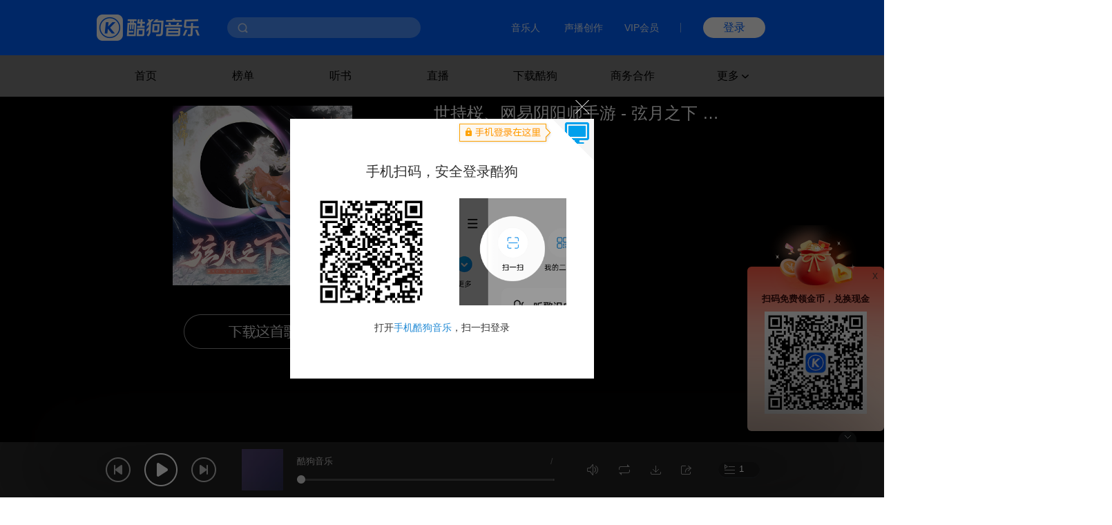

--- FILE ---
content_type: text/html;charset=utf-8
request_url: https://www.kugou.com/mixsong/9g5j37e8.html
body_size: 7920
content:
<!DOCTYPE html>
<html>
<head>
    <meta charset="UTF-8">
    <meta http-equiv="X-UA-Compatible" content="IE=edge" />
    <title>弦月之下_世持桜、网易阴阳师手游_高音质在线试听_弦月之下歌词|歌曲下载_酷狗音乐</title>
    <meta name="keywords" content="弦月之下,世持桜、网易阴阳师手游,弦月之下下载,弦月之下歌词" />
    <meta name="description" content="酷狗音乐为您提供由世持桜、网易阴阳师手游演唱的高清音质无损弦月之下mp3在线听,听弦月之下,只来酷狗音乐!" />
    <link href="https://www.kugou.com/favicon.ico" rel="shortcut icon">
    <link rel="stylesheet" href="https://www.kugou.com/yy/static/css/play.src.css?201505211743">
    <link rel="dns-prefetch" href="//fs.w.kugou.com">
    <link rel="dns-prefetch" href="//login-user.kugou.com">
 
    <script >
        var dataFromSmarty = [{"hash":"5B317D9CA7E4B4A9F541A237AC932326","timelength":170031,"audio_name":"\u4e16\u6301\u685c\u3001\u7f51\u6613\u9634\u9633\u5e08\u624b\u6e38 - \u5f26\u6708\u4e4b\u4e0b","author_name":"\u4e16\u6301\u685c\u3001\u7f51\u6613\u9634\u9633\u5e08\u624b\u6e38","song_name":"\u5f26\u6708\u4e4b\u4e0b","album_id":80519143,"encode_album_id":"1bxsyv4f","mixsongid":571327459,"is_risk":0,"encode_album_audio_id":"9g5j37e8"}],//当前页面歌曲信息
            playType = "search_single";//当前播放
    </script>
</head>
<body>
    <div class="mainPage">
       
        
        
<script>
  // ie9及以下 提示升级浏览器
  var checkIe9 = function() {
    function IEVersion () {
      if (document.documentMode) return document.documentMode;
    }
    if (IEVersion()) {
      if (IEVersion() <= 9) {
        document.body.innerHTML = ('<p style="position:absolute;width:100%;height:100%;background:#fff;z-index:99999999;left:0;top:0;font-size: 30px;text-align: center;color: #0062FF;">您的浏览器版本过低，可能存在安全风险，建议升级或更换浏览器后浏览本站</p>')
      }
    } else {
    }
  }
  checkIe9()
</script>
<link rel="stylesheet" href="https://www.kugou.com/common/css/cmdialog.css?20220113">
<link rel="stylesheet" href="https://www.kugou.com/common/css/cmhead_v20.css?20220113">
<div class="cmhead1" >
    <div class="cmhead1_d0">
        <div class="cmhead1_d1">
            <a href="https://www.kugou.com" class="cmhead1_a2">
                <img src="https://www.kugou.com/common/images/icon_logo_v20.png" alt="" class="cmhead1_i1">
            </a>
            <div class="cmhead1_d7">
                <div class="cmhead1_nd0"></div>
                <div class="cmhead1_nd1 _nfCon"></div>
                <input type="text" class="cmhead1_ipt1 _cmheadsearchinput" />
                <div class="cmhead1_d8 _searchbtn4cmhead"></div>
                <div class="cmhead1_d12 _recommend4cmhead">
                    <ul class="cmhead1_ul1 _recommendsong">
                    </ul>
                    <div class="cmhead1_d13">
                        <span class="cmhead1_sp2"></span>
                        <span class="cmhead1_sp3">MV</span>
                    </div>
                    <ul class="cmhead1_ul1 _recommendmv">
                    </ul>
                </div>
                <div class="cmhead1_d14 _history4cmhead">
                    <ul class="cmhead1_ul1 _historysong">
                    </ul>
                    <div class="cmhead1_d15 _clearhistorysong">清空搜索历史</div>
                </div>
            </div>
        </div>
        <div class="cmhead1_d2">
            <a target="_blank" href="https://www.kugou.com/imusic/" target="_blank" class="cmhead1_a1">音乐人</a>
            <a target="_blank" href="https://mp.tencentmusic.com/home" target="_blank" class="cmhead1_a1" rel="nofollow">声播创作</a>
            <a target="_blank" href="http://vip.kugou.com/" target="_blank" class="cmhead1_a1" rel="nofollow">VIP会员</a>

            <div class="cmhead1_d3"></div>

            <div class="cmhead1_d4">
                <div class="cmhead1_d5 _login">登录</div>
                <div class="cmhead1_d6 _userinfoBox">
                    <div class="cmhead1_d9">
                        <img src="" alt="" class="cmhead1_i2">
                        <span class="cmhead1_sp1"></span>
                    </div>
                    <div class="cmhead1_d10">
                        <a class="cmhead1_d11 _userinfo" target="_blank" href="https://www.kugou.com/newuc/user/uc/type=edit" rel="nofollow">个人账号</a>
                        <a class="cmhead1_d11 _logout" href="https://www.kugou.com/newuc/login/outlogin" rel="nofollow">退出登录</a>
                    </div>
                </div>
            </div>
        </div>

    </div>
    
</div>
<div class="cmhead2" >
    <div class="cmhead2_d0"></div>
    <div class="cmhead2_d01"></div>
    <ul class="cmhead2_ul1">
        <li class="cmhead2_li1">
            <a href="https://www.kugou.com/" class="cmhead2_a1">首页</a>
        </li>
        <li class="cmhead2_li1" id="_rankhome">
            <a href="https://www.kugou.com/yy/html/rank.html" class="cmhead2_a1">榜单</a>
        </li>
        <li class="cmhead2_li1" id="_tshome">
            <a href="https://www.kugou.com/ts/" class="cmhead2_a1">听书</a>
        </li>
        <li class="cmhead2_li1">
            <a href="http://fanxing.kugou.com/?action=spreadIndex&id=3" target="_blank" class="cmhead2_a1">直播</a>
        </li>
        <li class="cmhead2_li1" id="_downloadhome">
            <a href="https://download.kugou.com/" class="cmhead2_a1">下载酷狗</a>
        </li>
        <li class="cmhead2_li1" >
            <a href="https://www.kugou.com/about/business.html" class="cmhead2_a1">商务合作</a>
        </li>
        <li class="cmhead2_li1 _more">
            <div class="cmhead2_d2">
                更多
                <div class="cmhead2_d3"></div>
            </div>
            <ul class="cmhead2_ul2">
                <li style="
                    height: 15px;
                    margin-top: -25px;
                    position: absolute;
                    width: 100%;
                "></li>
                <li class="cmhead2_li2">
                    <a href="https://www.kugou.com/fmweb/html/index.html" class="cmhead2_a2">频道</a>
                </li>
                <li class="cmhead2_li2">
                    <a href="https://www.kugou.com/mvweb/html/" class="cmhead2_a2">MV</a>
                </li>
                <li class="cmhead2_li2">
                    <a href="https://www.kugou.com/yy/html/special.html" class="cmhead2_a2">歌单</a>
                </li>
                <li class="cmhead2_li2">
                    <a href="https://www.kugou.com/yy/html/singer.html" class="cmhead2_a2">歌手</a>
                </li>
                <li class="cmhead2_li2">
                    <a href="https://www.kugou.com/yy/album/index/1-1-1.html" class="cmhead2_a2">专辑</a>
                </li>
                <li class="cmhead2_li2">
                    <a href="https://www.kugou.com/burntool/" class="cmhead2_a2">煲机</a>
                </li>
                <li class="cmhead2_li2">
                    <a href="https://www.kugou.com/mvweb/html/mtv/movie_1.html" class="cmhead2_a2">影视</a>
                </li>
            </ul>
        </li>
    </ul>
</div>
<script src="https://m.kugou.com/static/js/share/npm/sentry5.6.1.min.js" crossorigin="anonymous"></script>
<script>
    Sentry.init({
        dsn: "https://fc8678a0071145128f0c8314c07f8407@sentry.kugou.com/33",
        // integrations: [new Sentry.Integrations.BrowserTracing()],
        sampleRate: 0.1,
    })
</script>

<script type="text/javascript" src="https://www.kugou.com/common/js/jquery.min.js"></script>
<script type="text/javascript" src="https://www.kugou.com/common/js/lib.js"></script>
<script type="text/javascript" src="https://www.kugou.com/common/js/utility.js"></script>
<script src="https://staticssl.kugou.com/common/js/min/login/kguser.v2.min.js?20190111"></script>
<script src="https://staticssl.kugou.com/common/js/repalceHttpsImg.js"></script>
<script src="https://staticssl.kugou.com/common/js/min/npm/getBaseInfo.min.js"></script>
<script src="https://staticssl.kugou.com/common/js/min/infSign.min.js"></script>
<script type="text/javascript" src="https://staticssl.kugou.com/verify/static/js/registerDev.v1.min.js?appid=1014&20190408" charset="utf-8"></script>
<script type="text/javascript" src="https://www.kugou.com/common/js/cmhead.min.js?20220119"></script>


        <style>
            body {
                overflow: hidden;
            }
            .cmhead2 {
                z-index: 999;
            }
            .suspension4rightside {
                display: none!important;
            }
            .cmhead2_d0 {
                height: 60px;
                position: absolute;
                left: 0;
                top: 0;
                width: 100%;
                -webkit-backdrop-filter: saturate(180%) blur(6px);
                        backdrop-filter: saturate(180%) blur(6px);
            }
            .cmhead2_d01 {
                background: rgba(255, 255, 255, 0.5)!important;
                -webkit-backdrop-filter: none;
                        backdrop-filter: none;
            }
        </style>
        <script data-embed="false" type="text/javascript" src="https://www.kugou.com/yy/static/js/PCToMoblie.js" ></script>
        <div class="content" style="width: auto;">
            <div class="singerContent clearfix">
                <div class="album fl">
                    <div class="albumImg">
                                                <img src="http://imge.kugou.com/stdmusic/20231116/20231116193004320782.jpg">
                                            </div>
                    <div class="btnArea2 clearfix">
                        <a class="btnDownloadClient" onclick="_hmt.push(['_trackEvent', 'song1software', 'song1download', 'song1kugou']);" ></a>
                    </div>
                    <div class="fangxinAd clearfix">
                        <img class="singerImg" src="">
                        <div class="singerInfo clearfix">
                            <div class="singerName">【麦兜是只猪】 正在直播</div>
                            <div class="singingName">苏打绿-小情歌</div>
                            <div class="goto"><a href="">去现场</a></div>
                        </div>
                    </div>
                </div>
                <div class="songContent fl">
                    <div class="songName clearfix" title=""><span class="audioName"> 世持桜、网易阴阳师手游 - 弦月之下 (半月の下) </span> 
                        <a target="_blank" style="display:none" href="#" class="icon btnMv"></a>
                    </div>
                    <div class="songDetail clearfix">
                        <p class="albumName fl" style="display:none">
                            <span class="fontColor">专辑：</span>
                            <a  target="_blank" href="" title="">弦月之下 (半月の下)</a>
                        </p>
                        <p class="singerName fl" style="display:none">
                            <span class="fontColor">歌手：</span> 
                            <a  target="_blank" href="" title="">世持桜、网易阴阳师手游</a>
                        </p>
                    </div>
                    <div class="displayNone"> 
                    </div>
                    <div class="songWordContent songWordContentM">
                        <!--div class="no_song">
                            <p class="nosong_tilte">暂无播放歌曲</p>
                            <p class="nosong_tip">你可以去酷狗网页添加歌曲</p>
                            <a class="goIndex" target="_blank" href="http://www.kugou.com/">去首页逛逛</a>
                        </div-->            
                    </div>
                    <div class="songWord4NoScroll noScrollSongwordScrollBar __displayNone">         
                    </div>
                </div>
            </div>
            <div class="blurBgMask"></div>
            <div id="blurBg"></div>
        </div>

        <!--加载flash播放插件-->
        <div id="fobj" class="fobj">
            <object id="AudioPlayer3" name="AudioPlayer3" classid="clsid:D27CDB6E-AE6D-11cf-96B8-444553540000" codebase="http://download.macromedia.com/pub/shockwave/cabs/flash/swflash.cab#version=10.0.32" width="100%" height="100%">
                <param name="movie" value="https://www.kugou.com/yy/static/swf/AudioPlayer3.swf">
                <param name="flashvars" value="useNewAPI=true&type=mp3&playstart=playStart&playcomplete=playOver&playopen=playOpen&JSPositioningPlay=JSPositioningPlay&flashinit=flashloaded&getSongData=getSongData&consolefun=consolefun&errorTips=errorTips">
                <param name="quality" value="high">
                <param name="allowScriptAccess" value="always">
                <param name="allowNetworking" value="all">
                <param name="wmode" value="transparent">
                <param name="allowFullScreen" value="true">
                <embed id="AudioPlayer3" name="AudioPlayer3" src="https://www.kugou.com/yy/static/swf/AudioPlayer3.swf" width="100%" height="100%" allowscriptaccess="always" allowNetworking="all" quality="high" pluginspage="http://www.macromedia.com/go/getflashplayer" flashvars="useNewAPI=true&type=mp3&playstart=playStart&playcomplete=playOver&playopen=playOpen&JSPositioningPlay=JSPositioningPlay&flashinit=flashloaded&getSongData=getSongData&consolefun=consolefun&errorTips=errorTips" type="application/x-shockwave-flash" wmode="transparent" allowfullscreen="true">
            </object>
        </div>


        <audio class="music" id="myAudio" src="">
            <!-- <p class="myAudiohide">你的浏览器不支持<code>audio</code>标签.</p> -->
        </audio>
        <!-- 播放条 -->
        <div class="audio-module playerbg" id="audioModule">
            <div class="module-bg"></div>
            <div class="player-module">
                <!--  模块左部分：上一首，播放，暂停，下一首  -->
                <div class="controls-left">
                    <a class="icon icon-playbar-prev" id="prev"></a>
                    <a class="icon icon-playbar-play" id="toggle"></a>
                    <a class="icon icon-playbar-next" id="next"></a>
                </div>
                <!-- 专辑封面  -->
                <div class="bar-albumImg">
                </div>
                <!-- 模块中间部分：容器  -->
                <div class="controls-bar">
                    <!-- 模块中间部分：上半部分：歌曲信息 -->
                    <div class="song-info">
                        <!-- 歌曲名 -->
                        <div class="like-song">
                            <div class="controls-songName" title="">
                                <span class="songName" id="songName">酷狗音乐</span>
                            </div>
                            <pre class="songName" id="songNameTemp">酷狗音乐</pre>
                        </div>
                        <!-- 时长 -->
                        <div class="coding-duration">
                            <span class="duration ie8" id="duration"><i class="change-time"></i> / <i class="all-time"></i></span>
                        </div>
                    </div>
                    <!-- 模块中间部分：下半部分：播放控制条容器 -->
                    <div class="bar" id="bar">
                        <!-- 播放进度背景（自适应） -->
                        <div class="bg" id="progress_bg">
                            <span class="icon icon-playbar-bgleft" id="bg_left"></span>
                            <span class="bg-middle barBG" id="bg_middle"></span>
                            <span class="icon icon-playbar-bgright" id="bg_right"></span>
                        </div>
                        <!-- 播放进度条（自适应） -->
                        <div class="progress-bar" id="progress_bar">
                            <span class="icon icon-playbar-progressleft" id="progress_left"></span>
                            <div class="progress-middle" id="progress_middle">
                                <span class="progress barProgress" id="progress"></span>
                            </div>
                        </div>
                        <!-- 播放定位头（自适应） -->
                        <div class="drag-playhead" id="drag_playhead">
                            <span class="icon icon-playbar-playhead" id="playhead"></span>
                        </div>
                    </div>
                </div>
                <!-- 模块右部分：容器 -->
                <div class="controls-right">
                    <!-- 模块右部分： 音量控制面板 -->
                    <div class="mode-volume-list">
                        <!-- 音量开关控制按钮 -->
                        <div class="volume-icon" id="volume">
                            <span class="icon icon-playbar-maxvox" id="volume_icon"></span>
                        </div>
                        <!-- 音量控制面板 -->
                        <div class="volume-panel" id="volume_panel">
                            <div class="volume-control" id="volume_control">
                                <span class="icon icon-playbar-progressbottom" id="volume_bottom"></span>
                                <div class="volume-bar" id="volume_bar">
                                    <span class="volume-progress volumeProgress" id="volume_progress"></span>
                                </div>
                                <div class="volume-head" id="volume_head">
                                    <span class="icon icon-playbar-volumehead" id="volumehead"></span>
                                </div>
                            </div>
                        </div>
                        <div class="play_tips">已添加到播放列表</div>
                        <!-- 播放模式 -->
                        <a class="icon icon-playbar-cycle" id="mode"></a>
                        <div class="mode-panel" id="mode_panel">
                            <ul>
                                <li>
                                    <a class="loop mode-selected" id="loop" href="javascript:;" hidefocus="true">
                                        <span class="icon icon-playbar-cycle active" id="loop_icon"></span>
                                        <span class="loop-name" id="loop_name">列表循环</span>
                                    </a>
                                </li>
                                <li>
                                    <a class="single " id="single" href="javascript:;" hidefocus="true">
                                        <span class="icon  icon-playbar-singlecycle " id="single_icon"></span>
                                        <span class="single-name" id="single_name">单曲循环</span>
                                    </a>
                                </li>
                                <li>
                                    <a class="random" id="random" href="javascript:;" hidefocus="true">
                                        <span class="icon icon-playbar-randomcycle" id="random_icon"></span>
                                        <span class="random-name" id="random_name">随机播放</span>
                                    </a>
                                </li>
                            </ul>
                        </div>
                        <!-- 下载 -->
                        <a href="javascript:;" class="icon icon-playbar-download" id="pb_download" onclick="_hmt.push(['_trackEvent', 'song2software', 'song2download', 'song2kugou']);" ></a>
                            <!-- 分享 -->
                            <a href="javascript:;" onclick="_hmt.push(['_trackEvent', 'songshare', 'shareclick', 'sharekugou']);" class="icon icon-playbar-share" id="pb_share"></a>

                            <a class="icon list" id="list" href="javascript:;" hidefocus="true">
                                <span class="list-count" id="list_count"></span>
                            </a>
                    </div>
                </div>
                <div class="mod-playlist" id="mod-playlist" data-hide="true">
                    <div class="song-box">
                        <div class="box-header">
                            <div class="title">播放队列/<span></span></div>
                            <div class="action-box fr">
                                <span class="icon list-menu-icon-del clear" title="清空"></span>
                                <span class="line"></span>
                                <span class="icon list-menu-icon-close closePlayList" title="关闭播放队列"></span>
                            </div>
                        </div>
                        <div id="musicbox" class="musicbox ">
                            <div class="songjsAction">
                                <div class="noSongList">
                                    <p class="noSongListTip">队列中还没有歌曲</p>
                                    <p class="addSongLink">去<a target="_blank"  href="https://www.kugou.com/" class="gotoIndex">首页</a>添加歌曲</p>
                                </div>
                            </div>
                        </div>
                    </div>
                </div>
            </div>
            <div class="showHide-playbar">
                <span class="showHide-bg"></span>
                <span class="icon show-playbar-btn" id="showHide_playbar"></span>
            </div>
        </div>
    </div>
    <div class="macDownload" id="macDownload">
        <div class="macDownload-left">
            <div class="macDownload-logo"></div>
            <p class="macDownload-title">Mac版酷狗音乐已更新</p>
            <p class="macDownload-txt">就是歌多</p>
        </div>
        <div class="macDownload-right">
            <a class="macClick-up" target="_blank"  href="https://itunes.apple.com/cn/app/%E9%85%B7%E7%8B%97%E9%9F%B3%E4%B9%90-%E5%B0%B1%E6%98%AF%E6%AD%8C%E5%A4%9A/id658741592?l=en&mt=12">详情</a>
            <a class="macClick-down" target="_blank"  href="https://download.kugou.com/download/kugou_mac">下载</a>
        </div>
    </div>
    <iframe id="apply" style="display:none"></iframe>
    <script>
        var flag = 0, //flash  是否加载完毕
        flashObj;//本地页面的falsh 对象
       
    var kgPlay = {
        // 是否支持audio
        support_audio: function() {
            return !!document.createElement('audio').canPlayType;
        },
        //获取flash对象
        getFlashMovieObject: function(movieName) {
            if (document[movieName]) {
                return document[movieName];
            } else if (navigator.appName.indexOf("Microsoft Internet") == -1) {
                if (document.embeds && document.embeds[movieName]) {
                    return document.embeds[movieName];
                }
            } else if (window[movieName]) {
                return window[movieName];
            } else {
                return document.getElementById(movieName);
            }
        },
        // firefox获取flash
        getSWF: function(name) {
            var e = document.getElementById(name);
            return (navigator.appName.indexOf("Microsoft") != -1) ? e : e.getElementsByTagName("embed")[0];
        }
    };
    //表示flash加载完成，并初始化
    function flashloaded() {
        if (navigator.userAgent.toLowerCase().indexOf("firefox") != -1) {
            flashObj = kgPlay.getSWF("AudioPlayer3");
        } else {
            flashObj = kgPlay.getFlashMovieObject("AudioPlayer3");
        }
        flag = 1;
    }
    </script>

    <script src="https://staticssl.kugou.com/common/js/min/npm/getBaseInfo.min.js"></script>
    <script src="https://staticssl.kugou.com/collect/common/dist/js/collect-2400.js?v=2"></script>
    <script data-embed="false" type="text/javascript" src="https://www.kugou.com/yy/static/js/play/lib/play_common.js" ></script>
    <script type="text/javascript">
         var apmCollectData = apmCollectData || [];
        if (kgPlay.support_audio()) {
            flag = 0;
            flashloaded = null;
            // 删除flash
            $("#fobj").remove();
            var playbyAudio = document.createElement("script");
            playbyAudio.charset = "UTF-8";
            playbyAudio.src = "https://www.kugou.com/yy/static/js/play/playbyAudio.js?now="+new Date().getTime();
            var byAudio = document.getElementsByTagName("script")[0];
            byAudio.parentNode.insertBefore(playbyAudio, byAudio);
        } else {
        }
    </script>
    <script type="text/javascript">
        var _hmt = _hmt || [];
        (function() {
            var hm = document.createElement("script");
            hm.src = "//hm.baidu.com/hm.js?aedee6983d4cfc62f509129360d6bb3d";
            var s = document.getElementsByTagName("head")[0];
            s.parentNode.insertBefore(hm, s);
        })();
    </script>
    <script src="https://staticssl.kugou.com/common/js-lib/min/kg-play-stat-report.es5.min.js"></script>
    <script>
    var observeDOM = (function() {
        var MutationObserver =
        window.MutationObserver || window.WebKitMutationObserver
        return function(obj, callback) {
        if (!obj || !obj.nodeType === 1) return // validation
        if (MutationObserver) {
            // define a new observer
            var obs = new MutationObserver(function(mutations, observer) {
            callback(mutations)
            })
            // have the observer observe foo for changes in children
            obs.observe(obj, { childList: true, subtree: true })
        } else if (window.addEventListener) {
            obj.addEventListener('DOMNodeInserted', callback, false)
            obj.addEventListener('DOMNodeRemoved', callback, false)
        }
        }
    })()
    window.__playStatReport = new PlayStatReport({ r: '酷狗电脑端官网', a: '', svar1: '歌曲' })
    observeDOM(document, function() {
        window.__hash &&
        playStatReport.injectBaseParams({ hash: window.hash })
        __playStatReport.startInjectStatReport()
    })
    </script>
        
    <script>
        // 曝光埋点需求mtp112863
        var uaType2 = function () {
            var fs = 0;
            var ua = navigator.userAgent.toLowerCase();
            if (ua && ua.search(/spider/i) > -1) {
                if (ua.search(/Baiduspider/i) > -1) {
                    fs = "Baiduspider";
                } else if (ua.search(/Bytespider/i) > -1) {
                    fs = "Bytespider";
                } else {
                    fs = "Otherspider";
                }
            }
            return fs;
        }
        var getQueryString = function(name) {
            var reg = new RegExp("(^|&)" + name + "=([^&]*)(&|$)", "i"); 
            var r = window.location.search.substr(1).match(reg); 
            if (r != null) return unescape(r[2]); return null; 
        }
        window.getBaseInfo(1014, function(bInfo) {
            var logPar = {
                a: 28548,
                b: '曝光',
                r: 'web播放页',
                ft: 'pc',
                userid: bInfo.userid || 0,
                mid: bInfo.mid,
                uuid: bInfo.uuid,
                fo: document.referrer ? document.referrer.substr(0, 200) : '',
                svar1: window.location.href.substr(0, 200),
                svar2: location.origin,
                svar3: navigator.userAgent,
                svar4: getQueryString('hreffrom') || getQueryString('from'),
                svar5: uaType2(),
            }
            newLogCount(30050, logPar)
        })
    </script>
</body>
</html>

--- FILE ---
content_type: application/javascript; charset=utf-8
request_url: https://www.kugou.com/yy/static/js/play/playbyAudio.js?now=1768916607265
body_size: 30438
content:
function _defineProperty(e,o,r){return o in e?Object.defineProperty(e,o,{value:r,enumerable:!0,configurable:!0,writable:!0}):e[o]=r,e}function getUrlParams(key){var locationstr=location.href.split("#")[0],locationParamsArr=locationstr.split("?");locationParamsArr=locationParamsArr[1]?locationParamsArr[1].split("&"):[];for(var res=null,i=0;i<locationParamsArr.length;i++)-1!=locationParamsArr[i].indexOf(key+"=")&&(res=locationParamsArr[i].split("=")[1]);return res}function tunnelPush(config,exposure){var basicData={user_id:utility.read("KuGoo").KugooID||"",plat_id:2400};for(var key in config)basicData[key]=config[key];basicData.b=exposure?"曝光":"点击",window.apmCollectData.push([30030,basicData,null,!1]);try{newLogCount()}catch(ex){}}function playStart(hash){}function playOver(hash){if($(".jspPane p")){play.globalParam.ind=-2,$(".jspPane p").removeClass("playOver");var _wordArrObj=$(".jspPane"),str=_wordArrObj.css("top");Number(str.replace("px",""));_wordArrObj.animate({top:"0px"})}}function playOpen(){try{var _s,_t,_sum,word=play.globalParam.word,_wordArr=word.match(/\[(.*)\]/g);play.globalParam.wordArr=[],play.globalParam.wordArrLen=_wordArr?_wordArr.length:0;for(var i=0;i<play.globalParam.wordArrLen;i++)_s=_wordArr[i],_t=_s.substr(1,2),_sum=60*Math.floor(_t)*1e3,_t=_s.substr(4,2),_sum+=1e3*Math.floor(_t),_t=_s.substr(7,2),_sum+=10*Math.floor(_t),Number.isNaN(_sum)&&(_sum=0),play.globalParam.wordArr.push(_sum);_wordArr=null,play.globalParam.wordArrHTML=$(".jspPane p")}catch(ex){}}function JSPositioningPlay(pro,msec){play.globalParam.isPlayDrop||(play.setProgress(Number(pro)),play.setPlayDuration(Math.floor(msec)),play.lyricsPlay(Math.floor(msec)))}var _typeof="function"==typeof Symbol&&"symbol"==typeof Symbol.iterator?function(t){return typeof t}:function(t){return t&&"function"==typeof Symbol&&t.constructor===Symbol&&t!==Symbol.prototype?"symbol":typeof t};!function(t,e){"object"===("undefined"==typeof exports?"undefined":_typeof(exports))&&"undefined"!=typeof module?module.exports=e():"function"==typeof define&&define.amd?define(e):(t=t||self).FxAjax=e()}(this,function(){"use strict";function o(t){var e={index:100,name:"anonymity",fn:T},n=g(t);"function"===n?S.push(C(e,{fn:t})):"object"===n?S.push(C(e,t)):"array"===n&&t.forEach(o)}function n(t,e,n,o){return"function"===g(e)&&(o=n,n=e,e=void 0),"function"!==g(n)&&(o=n,n=void 0),{url:t,data:e,success:n,dataType:o}}function E(t,e){return""===e?t:(t+"&"+e).replace(/[&?]{1,2}/,"?")}function w(t){var e,o;t.data&&"object"===g(t.data)&&(t.data=(e=t.data,(o=[]).add=function(t,e){"function"===g(e)&&(e=e()),null==e&&(e=""),this.push(r(t)+"="+r(e))},function t(e,n,o,r){var a=void 0,i="array"===g(n);for(var c in n)a=n[c],r&&(c=o?r:r+"["+(i?"":c)+"]"),!r&&i?e.add(a.name,a.value):"array"===g(a)||!o&&"object"===g(a)?t(e,a,o,c):e.add(c,a)}(o,e,void 0),o.join("&").replace(/%20/g,"+"))),!t.data||t.type&&"GET"!==t.type.toUpperCase()&&"jsonp"!==t.dataType||(t.url=E(t.url,t.data))}function C(e){return Array.prototype.slice.call(arguments,1).forEach(function(t){for(d in t)void 0!==t[d]&&(e[d]=t[d])}),e}function R(t,e,n,o){if(t.global)return r=e||l,a=n,i=o,c=q.settings[a],"function"===g(c)&&c.call(r,i),!0;var r,a,i,c}function A(t,e){var n=e.context;if(!1===e.beforeSend.call(n,t,e)||!1===R(e,n,"ajaxBeforeSend",[t,e]))return!1;R(e,n,"ajaxSend",[t,e])}function D(t,e,n){var o=n.context,r="success";"function"==typeof n.success&&n.success.call(o,t,r,e),R(n,o,"ajaxSuccess",[e,n,t]),a(r,e,n)}function F(t,e,n,o){var r=o.context;"function"==typeof o.error&&o.error.call(r,n,e,t),R(o,r,"ajaxError",[n,o,t]),a(e,n,o)}function a(t,e,n){var o,r=n.context;"function"==typeof n.complete&&n.complete.call(r,e,t),R(n,r,"ajaxComplete",[e,n]),(o=n).global&&!--q.active&&R(o,null,"ajaxStop")}function M(n){function t(t){a&&a.onload&&a.onload({type:"error"},t||"abort")}var o=void 0,r=n.jsonpCallback||"jsonp"+n.url.replace(/[^a-zA-Z0-9]+/g,""),a=l.createElement("script"),i=l.head||l.getElementsByTagName("head")[0]||l.documentElement,c=m[r],s={abort:t},u=void 0;return!(a.onload=a.onerror=function(t,e){clearTimeout(u),a.onload=a.onerror=T,i&&a.parentNode&&i.removeChild(a),a=void 0,t&&"error"==t.type||!o&&"jsonp"===n.dataType?F(null,e||"error",s,n):D(o,s,n),m[r]=c||T,o&&"function"===g(c)&&c(o),c=o=void 0})===A(s,n)?t("abort"):(m[r]=function(t){o=t},a.src=n.url.replace(/\?(.+)=\?/,"?$1="+r),i.insertBefore(a,i.firstChild),0<n.timeout&&(u=setTimeout(function(){t("timeout")},n.timeout))),s}var d=void 0,y=void 0,m=window,l=m.document,v=/^(?:text|application)\/javascript/i,x=/^(?:text|application)\/xml/i,h="application/json",j="text/html",b=/^\s*$/,e=Object.prototype.toString,r=encodeURIComponent,T=function(){},g=function(t){return e.call(t).toLowerCase().slice(8,-1)},S=[],q=function t(n){var e,o,r=void 0,a=void 0,i=void 0,i=S.sort(function(t,e){return e.index-t.index});for(d in i.forEach(function(t){var e=void 0;if(t&&"function"===g(t.fn))try{e=t.fn(n)}catch(t){}e&&(n=e)}),r=C({},n||{}),t.settings)void 0===r[d]&&(r[d]=t.settings[d]);if((o=r).global&&0==q.active++&&R(o,null,"ajaxStart"),r.crossDomain||(r.crossDomain=/^([\w-]+:)?\/\/([^\/]+)/.test(r.url)&&RegExp.$2!==m.location.host),r.url||(r.url=m.location.toString()),w(r),a=r.dataType,(e=/\?.+=\?/.test(r.url))&&(a="jsonp"),!1===r.cache&&(r.url=E(r.url,"_="+(new Date).getTime())),"jsonp"===a||"script"===a)return"jsonp"!==a||e||(r.url=E(r.url,r.jsonp?r.jsonp+"=?":!1===r.jsonp?"":"jsonpcallback=?")),M(r);var c=r.accepts[a],s={},u=/^([\w-]+:)\/\//.test(r.url)?RegExp.$1:m.location.protocol,l=r.xhr(),p=void 0;if(r.crossDomain||(s["X-Requested-With"]="XMLHttpRequest"),s.Accept=c||"*/*",c&&(-1<c.indexOf(",")&&(c=c.split(",",2)[0]),l.overrideMimeType&&l.overrideMimeType(c)),(r.contentType||!1!==r.contentType&&r.data&&"GET"!=r.type.toUpperCase())&&(s["Content-Type"]=r.contentType||"application/x-www-form-urlencoded"),r.headers=C(s,r.headers||{}),!(l.onreadystatechange=function(){if(4==l.readyState){l.onreadystatechange=T,clearTimeout(p);var t=void 0,e=!1;if(200<=l.status&&l.status<300||304==l.status||0==l.status&&"file:"==u){if(a=a||(n=l.getResponseHeader("content-type"),o="text",(n=n&&n.split(";",2)[0])==j?o="html":n==h?o="json":v.test(n)?o="script":x.test(n)&&(o="xml"),o),"arraybuffer"==l.responseType||"blob"==l.responseType)t=l.response;else{t=l.responseText;try{"script"==a?(0,eval)(t):"xml"==a?t=l.responseXML:"json"==a&&(t=b.test(t)?null:JSON.parse(t))}catch(t){e=t}if(e)return F(e,"parsererror",l,r)}D(t,l,r)}else F(l.statusText||null,l.status?"error":"abort",l,r)}var n,o})===A(l,r))return l.abort(),F(null,"abort",l,r),l;var f=!("async"in r)||r.async;if(l.open(r.type,r.url,f,r.username,r.password),r.xhrFields)for(y in r.xhrFields)l[y]=r.xhrFields[y];for(y in r.headers)l.setRequestHeader(y,r.headers[y]);0<r.timeout&&(p=setTimeout(function(){l.onreadystatechange=T,l.abort(),F(null,"timeout",l,r)},r.timeout));try{l.send(r.data?r.data:null)}catch(t){if(r.async||clearTimeout(p),!r.catchSendError)throw t;F(t,"error",l,r)}return l};return q.active=0,q.settings={type:"GET",dataType:"json",beforeSend:T,success:T,error:T,complete:T,context:null,global:!0,xhr:function(){return new m.XMLHttpRequest},accepts:{script:"text/javascript, application/javascript, application/x-javascript",json:h,xml:"application/xml, text/xml",html:j,text:"text/plain"},crossDomain:!1,timeout:0,cache:!0},q.get=function(){return q(n.apply(null,arguments))},q.post=function(){var t=n.apply(null,arguments);return t.type="POST",q(t)},q.jsonp=function(){var t=n.apply(null,arguments);return t.dataType="jsonp",q(t)},q.script=function(){var t=n.apply(null,arguments);return t.dataType="script",q(t)},q.pushInterceptors=o,q.version="2.0.18",o(m.FxAjaxInterceptors),q});var _typeof="function"==typeof Symbol&&"symbol"==typeof Symbol.iterator?function(e){return typeof e}:function(e){return e&&"function"==typeof Symbol&&e.constructor===Symbol&&e!==Symbol.prototype?"symbol":typeof e};!function(e,o){"object"===("undefined"==typeof exports?"undefined":_typeof(exports))&&"undefined"!=typeof module?module.exports=o(require("@fx/ajax")):"function"==typeof define&&define.amd?define(["@fx/ajax"],o):(e=e||self).FxAjax=o(e.FxAjax)}(this,function(u){"use strict";function v(e){for(var o,r=function(e){return"string"===s(e)?e.toUpperCase():"GET"},t=r(e.type),i=e.url.replace(a,""),n=void 0,u=0,c=g.length;u<c;u++)if(t===r((o=g[u]).type)&&0===i.indexOf(o.uri)){n=o;break}return n}function k(){function o(){if("undefined"!=typeof KgAck&&KgAck.Cookie&&KgAck.Cookie.write===t)try{delete r.KgAck}catch(e){r.KgAck=void 0}}"undefined"==typeof KgAck&&(r.KgAck={Cookie:{write:t,read:t}}),u({url:n[l],dataType:"jsonp",jsonp:"callback",data:{appid:1,clientver:1234,clienttime:(new Date).getTime(),plats:function(){var e=x[l],o=void 0,r=[];for(f in e)(o=parseInt(f.replace("server_","")))&&r.push(o);return r}().join(",")},timeout:6e4,success:function(e){e&&1==e.errorCode&&e.data&&d(e.data,!0),o()},error:o})}function d(e,o){if("object"!==s(e))return e;var r,t,i,n,u,c={},a=void 0;for(f in e)(a=e[f])&&"array"===s(a.list)&&(t=a.list.reduce(function(e,o){return e.concat(o)},[]),c[r=o?(i=f,n=t[0],u=void 0,(u=x[l])[i]&&u[i].list[0][0]||n):t[0]]=t,o&&localStorage.setItem(m+r,JSON.stringify(t)));return c}function y(e,r){return e&&r?e.replace(a,function(e,o){return o?o+"//"+r:"//"+r}):e}function _(n){var e;return!0!==n.ackbackup?(e=a.test(n.url)&&RegExp.$2,n.originalDomain=e,n.originalError=n.error,n.url=y(n.url,function(e){var o=!1;if(!e)return o;var r=m+e,t=JSON.parse(localStorage.getItem(r));return"array"===s(t)?t[0]!==e&&(o=t[0]):(t=p[e],"array"===s(t)&&t[0]!==e&&(o=t[0])),o}(e)),void 0!==n.timeout||v(n)||l!==c||(n.timeout=2e3)):"number"==typeof n.timeout&&(n.timeout=n.timeout*("number"==typeof n.timeout_rate?n.timeout_rate:1.5)),n.error=function(e,o,r){var t,i=void 0;if("function"==typeof n.alwaysError&&n.alwaysError(e,o,r),!v(n)&&(!(i=a.test(n.url)&&RegExp.$2)&&/^\/\w+/.test(n.url)&&(n.url=location.protocol+"//"+location.host+n.url,i=location.host),(t=function(e,o){var r=void 0,t=void 0,i="";if(!e||!o)return i;var n=m+o,u=JSON.parse(localStorage.getItem(n));if("array"===s(u))-1<(r=u.indexOf(e))&&r+1<u.length&&(i=u[r+1]);else for(f in p)if(-1<(r=(t=p[f]).indexOf(e))&&r+1<t.length){i=t[r+1];break}return i}(i,n.originalDomain))&&i!==t))return n.ackbackup=!0,n.url=y(n.url,t),i===location.host&&!0!==n.cors&&(n.dataType="jsonp"),u(n);"function"==typeof n.originalError&&n.originalError(e,o,r)},n}u=u&&u.hasOwnProperty("default")?u.default:u;var w,f=void 0,e=void 0,r=window,o=Object.prototype.toString,t=function(){},s=function(e){return o.call(e).toLowerCase().slice(8,-1)},a=/^([\w-]+:)?\/\/([^\/]+)/,i="idempotent",g=[],c="prod",l=/^fx[0-9]+|^ci-|^uiautotest|^kf[a-z]+/.test(location.host)&&!/^fx140/.test(location.host)?"test":c,m="fxack_server_",x={prod:{server_10011:{list:[["fanxing.kugou.com"],["sparefx2.kugou.com"]]},server_10014:{list:[["service.fanxing.kugou.com"],["servicefx2.kugou.com"]]},server_10023:{list:[["service1.fanxing.kugou.com"],["service3.fanxing.kugou.com"],["service2.fanxing.kugou.com"],["service4.fanxing.kugou.com"]]},server_10020:{list:[["fx.service.kugou.com"],["fxservice1.kugou.com"],["fxservice2.kugou.com"]]},server_10022:{list:[["fx1.service.kugou.com"],["fxservice3.kugou.com"],["fx2.service.kugou.com"],["fxservice4.kugou.com"]]},server_10028:{list:[["p1.fx.kgimg.com"],["p3fx.service.kugou.com"]]},server_10029:{list:[["p3.fx.kgimg.com"],["p3fx.service.kugou.com"]]},server_10030:{list:[["p3fx.kgimg.com"],["p3fx.service.kugou.com"]]},server_10033:{list:[["s3.fx.kgimg.com"],["s3fx.kgimg.com"]]},server_10034:{list:[["image.fanxing.kugou.com"],["s3fx.kgimg.com"]]},server_10035:{list:[["fxsong.kugou.com"],["fxsong2.kugou.com"],["fxsong3.kugou.com"],["fxsong4.kugou.com"]]},server_10036:{list:[["gateway.kugou.com"],["gatewayretry.kugou.com"]]}},test:{server_10050:{list:[["video.fxwork.kugou.com"],["video01.fxwork.kugou.com"]]},server_10028:{list:[["s10.fxwork.fanxing.kugou.com"],["s10ack.fxwork.kugou.com","s4fx.kgimg.com"]]},server_10029:{list:[["s10.fxwork.kugou.com"],["s10ack.fxwork.kugou.com","s4fx.kgimg.com"]]},server_10033:{list:[["s3.fx.kgimg.com"],["s3fx.kgimg.com"]]},server_10034:{list:[["image.fanxing.kugou.com"],["s3fx.kgimg.com"]]},server_10036:{list:[["gateway.kugou.com"],["gatewayretry.kugou.com"]]}}},p=d(x[l]),n={prod:"https://serveraddrweb.kugou.com/",test:"https://kgack.fxwork.kugou.net/"};return _.extend=function(e){if("object"===s(e)){var o=Object.prototype.hasOwnProperty;for(var r in e)if(o.call(x,r)){var t=e[r],i=x[r];for(var n in t){if(o.call(i,n))return;i[n]={list:t[n].map(function(e){return[e]})}}}if(o.call(e,l)){var u=e[l];for(var c in u){var a=u[c],f=a[0];if(f in p)return;p[f]=a,localStorage.setItem(m+f,JSON.stringify(a))}}}},_.push=function e(o){var r=s(o);"string"===r?g.push({type:"GET",uri:o}):"object"===r?g.push(o):"array"===r&&o.forEach(e)},_.IDEMPOTENT_KEY=i,_.getIdempotent=function(){var r;return _defineProperty({},0<arguments.length&&void 0!==arguments[0]?arguments[0]:i,(r=(new Date).getTime(),"undefined"!=typeof performance&&"function"==typeof performance.now&&(r+=performance.now()),"xxxxxxxx-xxxx-4xxx-yxxx-xxxxxxxxxxxx".replace(/[xy]/g,function(e){var o=(r+16*Math.random())%16|0;return r=Math.floor(r/16),("x"===e?o:3&o|8).toString(16)})))},_.getAckDomainList=function(){var e,o,r,t=!0,i={},n=x[l],u=void 0;for(u in n)e=n[u].list[0][0],o=m+e,r=JSON.parse(localStorage.getItem(o)),"array"===s(r)&&(t=!1,i[e]=r);return t?p:i},_.version="2.0.27",u.pushInterceptors({index:10,name:"fx.ack",fn:_}),w=1e3*(r.ApolloConfig&&ApolloConfig.ack_server_expires||600),clearInterval(e),e=setInterval(k,w),u.ack=_,u}),function(){window.console||(window.console={});for(var console=window.console,funcs=["assert","clear","count","debug","dir","dirxml","error","exception","group","groupCollapsed","groupEnd","info","log","markTimeline","profile","profileEnd","table","time","timeEnd","timeStamp","trace","warn"],i=0,l=funcs.length;i<l;i++){var func=funcs[i];console[func]||(console[func]=function(){})}console.memory||(console.memory={})}();var utility={QueryString:function(){if(arg1=arguments[0],arg2=arguments[1],arguments.length>1&&""!=arg1&&""!=arg2&&void 0!=arg1&&void 0!=arg2){var b=arguments[0].match(new RegExp("(^|&)"+arg2+"=([^&]*)(&|$)","i"));return null!=b?b[2]:""}if(""!=arg1&&void 0!=arg1){var b=location.hash.match(new RegExp("[#&]"+arg1+"=([^&]*)(&?)","i"));return b?b[1]:b}},insertArrayAt:function(array,index,arrayToInsert){return Array.prototype.splice.apply(array,[index,0].concat(arrayToInsert)),array},htmlEncode2:function(str){var s="";return str&&0==str.length||void 0===str?s:(s=str.replace(/\</g,"&lt;"),s=s.replace(/\>/g,"&gt;"),s=s.replace(/ /g,"&nbsp;"),s=s.replace(/\"/g,"&quot;"))},playEncode:function(str){var s="";return str&&0==str.length||void 0===str?s:(s=str.replace(/\</g,"&lt;"),s=s.replace(/\>/g,"&gt;"),s=s.replace(/ /g,"&nbsp;"))},SIPHtmlDecode:function(str){var s="";return 0==str.length||void 0===str?s:(s=str.replace(/&lt;/g,"<"),s=s.replace(/&#60;/g,"<"),s=s.replace(/&gt;/g,">"),s=s.replace(/&#62;/g,">"))},getMS:function(msec){var sec=msec/1e3,t=sec,m=Math.floor(t/60),s=Math.floor(t%60),ms="";return ms+=m>=10?m:"0"+m,ms+=":",ms+=s>=10?s:"0"+s},isIE:function(ver){var b=document.createElement("b");return b.innerHTML="\x3c!--[if IE "+ver+"]><i></i><![endif]--\x3e",1===b.getElementsByTagName("i").length},detectOS:function(){var isWin=(navigator.userAgent,"Win32"==navigator.platform||"Windows"==navigator.platform||"Win64"==navigator.platform),isMac="Mac68K"==navigator.platform||"MacPPC"==navigator.platform||"Macintosh"==navigator.platform||"MacIntel"==navigator.platform;return isMac?"Mac":"X11"!=navigator.platform||isWin||isMac?String(navigator.platform).indexOf("Linux")>-1?"Linux":isWin?"Windows":"other":"Unix"},getBrowser:function(){var s,Sys={},ua=navigator.userAgent.toLowerCase();return(s=ua.match(/rv:([\d.]+)\) like gecko/))?Sys={v:s[1],type:"ie"}:(s=ua.match(/msie ([\d.]+)/))?Sys={v:s[1],type:"ie"}:(s=ua.match(/firefox\/([\d.]+)/))?Sys={v:s[1],type:"firefox"}:(s=ua.match(/chrome\/([\d.]+)/))?Sys={v:s[1],type:"chrome"}:(s=ua.match(/opera.([\d.]+)/))?Sys={v:s[1],type:"opera"}:(s=ua.match(/version\/([\d.]+).*safari/))&&(Sys={v:s[1],type:"safari"}),Sys},read:function(name,key){var cookieValue="",search=name+"=";document.cookie.split("").length>0&&(offset=document.cookie.indexOf(search),-1!=offset&&(offset+=search.length,end=document.cookie.indexOf(";",offset),-1==end&&(end=document.cookie.split("").length),cookieValue=document.cookie.substring(offset,end)));for(var a=cookieValue.split("&"),o={},haveVal=!1,i=0,l=a.length;i<l;i++){var k=a[i].split("=");""!=k[0]&&(o[k[0]]=k[1],haveVal=!0)}return!!haveVal&&o},setCookie:function(cname,cvalue,exdays){var d=new Date;d.setTime(d.getTime()+24*exdays*60*60*1e3);var expires="expires="+d.toUTCString();document.cookie=cname+"="+cvalue+";"+expires+";path=/"},getCookie:function(cname){for(var name=cname+"=",decodedCookie=unescape(document.cookie),ca=decodedCookie.split(";"),i=0;i<ca.length;i++){for(var c=ca[i];" "==c.charAt(0);)c=c.substring(1);if(0==c.indexOf(name))return c.substring(name.length,c.length)}return""},formatDateTime:function(date){var y=date.getFullYear(),m=date.getMonth()+1;m=m<10?"0"+m:m;var d=date.getDate();d=d<10?"0"+d:d;var h=date.getHours(),minute=date.getMinutes();return minute=minute<10?"0"+minute:minute,y+"-"+m+"-"+d+" "+h+":"+minute},parseQueryString:function(url){if(url=url||window.location.href.split("#")[0],-1===url.indexOf("?"))return{};var search="?"===url[0]?url.substr(1):url.substring(url.lastIndexOf("?")+1);if(""===search)return{};search=search.split("&");for(var query={},i=0;i<search.length;i++){var pair=search[i].split("=");query[decodeURIComponent(pair[0])]=decodeURIComponent(pair[1]||"")}return query}};String.prototype.trim=function(){return this.replace(/^\s*|\s*$/g,"")},window.getQueryString||(window.getQueryString=function(name){var reg=new RegExp("(^|&)"+name+"=([^&]*)(&|$)","i"),r=window.location.search.substr(1).match(reg);return null!=r?unescape(r[2]):null}),window.IsPC||(window.IsPC=function(){for(var userAgentInfo=navigator.userAgent,Agents=["Android","iPhone","SymbianOS","Windows Phone","iPad","iPod"],flag=!0,v=0;v<Agents.length;v++)if(userAgentInfo.indexOf(Agents[v])>0){flag=!1;break}return flag}),IsPC()||window.__isJump2MobilePageNow||window.__jumpToSongPage(),window.apmCollectData=window.apmCollectData||[];var fanxingAdT=null,ua=navigator.userAgent.toLowerCase(),play={globalParam:{source:null,globalID:0,isAudioStop:!1,isStop:!0,isPlayDrop:!1,beginClientX:0,begingPlayHeadX:0,isVolumeDrop:!1,beginClientY:0,begingVolumeHeadY:0,myAudio:null,volumeMode:"icon icon-playbar-maxvox",volumeNum:"0.6",songDuration:0,duration:"",songName:"",songIndex:0,songW:0,doubEx:0,songNameEle1:null,songNameEle2:null,songNameEle1Left:null,songNameEle2Left:null,isFirstPlay:!0,wordArr:null,wordArrLen:0,wordArrHTML:null,ind:-2,currentPlayStatus:!1,fristFlag:!0,showPlayFlag:!1,retryPlay:!1,saveFreeTryListen:null},getSource:function(){var uriSource=window.location.pathname.match(/mixsong\/(\S)\//);if(uriSource&&uriSource[1])switch(uriSource[1]){case"b":this.source="baidusousuo";break;case"t":this.source="toutiao"}else if(/frombaidu/.test(location.search))return void(this.source="baidulunbo")},init:function(){var _this=this,locationFrom=location.href,ua=navigator.userAgent.toLowerCase();/ipad/gi.test(ua),/android|Adr/gi.test(ua),/iphone/gi.test(ua),/fr=wrap/gi.test(locationFrom),$("#songWordContent");this.getSource();var today=new Date,istoday=today.getFullYear().toString()+(today.getMonth()+1).toString()+today.getDate().toString();setTimeout(function(){var firstTime=localStorage.getItem("firstTime");(!(firstTime=JSON.parse(firstTime))||firstTime&&firstTime.date!=istoday||firstTime&&firstTime.date==istoday&&firstTime.isF)&&(_this.globalParam.song_info&&_this.globalParam.song_info&&(""!=_this.globalParam.song_info.play_url||""!=_this.globalParam.song_info.play_backup_url)&&_this.downloadError({type:"current",handle:"play",text:"建议您使用客户端播放，获得更好的用户体验。"}),localStorage.setItem("firstTime",JSON.stringify({date:istoday,isF:!1})))},500);var loadBefor="",reffer=document.referrer,kugouC=utility.read("KuGoo");$(".kuLogin"),kugouC.NickName;window.downloadUrl="https://download.kugou.com/download/kugou_pc","baidusousuo"===this.source?(loadBefor="百度搜索",window.downloadUrl="https://xiazai.yun.kugou.com/Corp/kugou7_4126.exe"):-1!=locationFrom.indexOf("baidu")||-1!=reffer.indexOf("baidu.com")?(loadBefor="百度",window.downloadUrl="https://xiazai.yun.kugou.com/Corp/kugou7_3762.exe"):-1!=locationFrom.indexOf("sogou")||-1!=reffer.indexOf("sogou")?(loadBefor="搜狗",window.downloadUrl="https://xiazai.yun.kugou.com/Corp/kugou7_3814.exe"):-1!=locationFrom.indexOf("360")||-1!=reffer.indexOf("so.com")?(loadBefor="360",window.downloadUrl="https://xiazai.yun.kugou.com/Corp/kugou7_3500.exe"):-1!=reffer.indexOf("360.cn")?loadBefor="360导航页":-1!=reffer.indexOf("google.com")?loadBefor="谷歌":""==reffer||-1!=reffer.indexOf("kugou.com")||-1!=reffer.indexOf("download.com")?loadBefor="直接访问":""!=reffer&&(loadBefor="其他访问"),"Mac"==utility.detectOS()&&(window.downloadUrl="https://download.kugou.com/download/kugou_mac"),window.kugou_id=kugouC.KugooID;var pageLoadedData=_this.commonConfig();pageLoadedData.action="index",pageLoadedData.b="播放页访问",pageLoadedData.a=2,pageLoadedData.o=loadBefor;var Loaded=[30032,pageLoadedData];apmCollectData.push(Loaded);try{newLogCount()}catch(ex){}setTimeout(function(){try{newLogCount(30050,{a:"24585",b:"曝光",ft:"主页面",r:"歌手H5页面",userid:kugou_id,mid:KgUser.Cookie.read("mid"),svar1:songData.author_id,svar2:"播放页",svar3:songData.hash,hreffrom:_this.source||getUrlParams("hreffrom")})}catch(error){}},2e3),setTimeout(function(){try{window.getBaseInfo(1014,function(bInfo){var params={a:1133582,b:"曝光",r:"酷狗官网",ft:"官网页面曝光",userid:bInfo.userid||0,mid:bInfo.mid,uuid:bInfo.uuid,svar1:"播放页"};newLogCount(30050,params)})}catch(error){}},0),-1==location.href.indexOf("song-36")&&($(".mainPage").height($(window).height()),_this.resizeUI()),$(window).resize(function(){var resizeUIt=setTimeout(function(){clearTimeout(resizeUIt),_this.resizeUI()},50)});var playList=$(".songjsAction").jScrollPane({hijackInternalLinks:!0,animateScroll:!0,autoReinitialise:!0});_this.playListApi=playList.data("jsp"),$.jStorage.set("playFlag","true"),$.jStorage.set("newsong",null),_this.playInit(),_this.playList(),_this.playListbindUI();var urlHash="",album_id="",fmid="",fmname="",album_audio_id="",encode_album_audio_id="";if(""!=location.hash&&"#undefined"!=location.hash){urlHash=utility.QueryString("hash"),album_id=utility.QueryString("album_id"),fmid=utility.QueryString("fm_id"),fmname=utility.QueryString("fm_name"),album_audio_id=utility.QueryString("album_audio_id");var tempHash=location.hash?location.hash.replace("#",""):"";-1==tempHash.indexOf("hash")&&tempHash.length>5&&tempHash.length<15&&!/^\d+$/.test(tempHash)&&(encode_album_audio_id=location.hash.replace("#",""))}if(fmid&&!urlHash){window.__fmOffsetCount=1,window.__isPlayFmNow=1,$.jStorage.set("playFmObj",JSON.stringify({fmid:fmid,fmname:decodeURIComponent(fmname)}))}else if(location.hash&&"#undefined"!=location.hash&&(urlHash||encode_album_audio_id))_this.getdatabyhash({Hash:urlHash,album_id:album_id,album_audio_id:album_audio_id,encode_album_audio_id:encode_album_audio_id,callback:function(res){if(0!=res.status&&0!=res.data.length){fmid&&$.jStorage.set("k_play_list",JSON.stringify([]));var songs=[],authors="",songData={};if(songData.Hash=res.data.hash,songData.encode_album_audio_id=res.data.encode_album_audio_id,$(res.data.authors).each(function(i){authors+=res.data.authors[i].author_name+" "}),songData.author_name=authors,songData.audio_name=res.data.song_name||(res.data.audio_name?res.data.audio_name.split(" - ")[1]:res.data.audio_name),songData.timelength=res.data.timelength,album_id>0&&(songData.album_id=album_id),(album_audio_id||res.data.album_audio_id)&&(songData.album_audio_id=album_audio_id||res.data.album_audio_id),window.performance&&window.performance.navigation&&0===window.performance.navigation.type){for(var k_play_list=JSON.parse($.jStorage.get("k_play_list"))||[],i=0;i<k_play_list.length;i++)songData.encode_album_audio_id!=k_play_list[i].encode_album_audio_id?k_play_list[i].local_type="1":delete k_play_list[i].local_type;$.jStorage.set("k_play_list",JSON.stringify(k_play_list))}for(var k_play_list=JSON.parse($.jStorage.get("k_play_list"))||[],i=0;i<k_play_list.length;i++)if(k_play_list[i].encode_album_audio_id==songData.encode_album_audio_id){songData.from=k_play_list[i].from;break}songs.push(songData);var resSong=JSON.stringify(songs);$.jStorage.set("newsong",resSong)}else if(res.status||30022!=res.err_code){var title="获取数据失败";msg="获取数据失败，稍后重试",res&&0==res.status&&res.err_code&&30010==res.err_code&&(title="服务器繁忙",msg="服务器繁忙，请稍后再尝试");dialog({id:"datafail",width:300,height:100,title:title,skin:"getdatafail",content:msg}).show();_this.globalParam.length>1&&_this.playSong(_this.globalParam.songIndex+=1)}else{var wranText="此音乐仅限酷狗客户端播放";res.show_tips&&(wranText=res.show_tips),_this.downloadError({type:"current",handle:"play",text:wranText}),$(".btnArea2 #openKugou").hide()}if(fmid){window.__fmOffsetCount=1,window.__isPlayFmNow=1;var paArr=[];fmid&&paArr.push("fm_id="+fmid),fmname&&paArr.push("fm_name="+fmname),encode_album_audio_id?paArr.push("encode_album_audio_id="+encode_album_audio_id):(urlHash&&paArr.push("hash="+urlHash),album_id&&paArr.push("album_id="+album_id),album_audio_id&&paArr.push("album_audio_id="+album_audio_id)),location.hash=paArr.join("&")}}},"link hash");else{var data=JSON.parse($.jStorage.get("k_play_list"))||[];if(""==document.referrer&&window.performance&&window.performance.navigation&&0===window.performance.navigation.type){for(var i=0;i<data.length;i++)data[i].local_type="1";$.jStorage.set("k_play_list",JSON.stringify(data))}if(0==data.length)return void _this.warnAddSong();_this.playSong(_this.globalParam.songIndex)}location.href.indexOf("song-36")},commonConfig:function(){var kugouC=utility.read("KuGoo"),kugou_id=kugouC.KugooID;return{lvt:utility.formatDateTime(new Date),os:utility.detectOS(),browser:utility.getBrowser().type||"",uid:kugou_id||"",fo:"播放页",ivar1:-1!=location.href.indexOf("song-36")?"360定制版":"普通版"}},warnAddSong:function(){var _this=this,empty={hash:"",timelength:0,filesize:0,audio_name:"",have_album:0,album_name:"",album_id:0,img:"",have_mv:0,video_id:0,author_name:"",song_name:"",lyrics:"",author_id:0,privilege:0,privilege2:0,play_url:"",newlyrics:"",Hash:""};_this.updateUI(empty,function(){$(".btnArea2").hide(),$(".songWordContent .jspPane").html('<div class="no_song"><p class="nosong_tilte">暂无播放歌曲</p><p class="nosong_tip">你可以去酷狗网页添加歌曲</p><a class="goIndex" target="_blank" href="https://www.kugou.com/">去首页逛逛</a></div>'),fmid=utility.QueryString("fm_id"),fmname=utility.QueryString("fm_name");var noSongStr="";if(fmname){noSongStr='<div class="no_song"><p class="nosong_tilte" style="margin-bottom: 10px"><span class="nosong_tilte_span1">【'+decodeURIComponent(fmname)+'</span><span class="nosong_tilte_span2">】暂无可播放歌曲</span></p><a class="goIndex" target="_blank" href="https://www.kugou.com/">去首页逛逛</a></div>';var fmNameEl='<span class="songFmName" id="songFmName" title="电台模式播放中">'+decodeURIComponent(fmname)+"</span>";$("#songName").parent().html(fmNameEl+$("#songName").parent().html()),_this.showPlaylist(!1),$("#prev").css({display:"none"}),$("#list").css({display:"none"})}else noSongStr='<div class="no_song"><p class="nosong_tilte">暂无播放歌曲</p><p class="nosong_tip">你可以去酷狗网页添加歌曲</p><a class="goIndex" target="_blank" href="https://www.kugou.com/">去首页逛逛</a></div>';$(".songWordContent .jspPane").html(noSongStr),$(".songjsAction .jspPane").html('<div class="noSongList"><p class="noSongListTip">队列中还没有歌曲</p><p class="addSongLink">去<a target="_blank"  href="https://www.kugou.com/" class="gotoIndex">首页</a>添加歌曲</p></div>')}),clearInterval(fanxingAdT),$(".fangxinAd").hide()},updateUI:function(option,callback){function noListenShowDialog(){var mid=KgUser.getKgMid(),searchEngine=location.search,sourceid="";~searchEngine.indexOf("frombaidu")?sourceid=20690201:~searchEngine.indexOf("from_sogou")?sourceid=20690202:~searchEngine.indexOf("from_360")&&(sourceid=20690203),tunnelPush({page_id:3e3,mid:mid,source_id:sourceid,hash:option.hash},!0),_this.toggleSound();_this.downloadError({type:"current",handle:"play",text:"当前歌曲仅能试听片段，完整播放需要前往酷狗APP"})}var _this=this;if(audioName=$(".audioName"),$content=$(".content"),$blurBg=$("#blurBg"),defaultImg="https://www.kugou.com/yy/static/images/play/default.jpg",$(".btnArea2").show(),(void 0===option.img||""==option.img||null==option.img||!option.play_url&&2!=(3&option.privilege))&&(option.img=defaultImg),-1==location.href.indexOf("song-36")&&("ie"==utility.getBrowser().type?($content[0].style.cssText=$content[0].style.cssText+"background-image: url('https://www.kugou.com/yy/static/images/iebg.jpg');",$blurBg.hide(),_this.resizeUI()):($blurBg[0].style.cssText="background-image: url('"+replaceHttpsImg(option.img)+"');",$(".module-bg").css({"background-image":"url('"+replaceHttpsImg(option.img)+"')","background-size:":"100% "+$("#blurBg").height(),"background-position":"left bottom"}))),option.have_album&&(option.play_url||2==(3&option.privilege))){var albumName_a=$(".albumName a"),albumImg_a=$(".albumImg a"),barAlbumImg_a=$(".bar-albumImg a"),albumLink="https://www.kugou.com/album/info/"+option.encode_album_id+"/";$(".albumName").show(),albumName_a.length>0?albumName_a.text(option.album_name).attr("title",option.album_name).attr("href",albumLink):$(".albumName").html('<span class="fl fontColor">专辑：</span><a class="fl" href="'+albumLink+'" title="'+option.album_name+'">'+option.album_name+"</a>"),albumImg_a.length>0?(albumImg_a.attr("title",option.album_name).attr("href",albumLink),albumImg_a.find("img").attr("src",replaceHttpsImg(option.img))):$(".albumImg").html('<a class="fl" target="_blank" href="'+albumLink+'"title="'+option.album_name+'"><img onerror="this.onerror=null;this.src='+replaceHttpsImg(option.img)+'"  src='+replaceHttpsImg(option.img)+"></a>"),barAlbumImg_a.length>0?(barAlbumImg_a.attr("title",option.album_name).attr("href",albumLink),barAlbumImg_a.find("img").attr("src",replaceHttpsImg(option.img))):$(".bar-albumImg").html('<a target="_blank" href="'+albumLink+'"title="'+option.album_name+'"><img onerror="this.onerror=null;this.src='+replaceHttpsImg(option.img)+'" src='+replaceHttpsImg(option.img)+"></a>")}else $(".albumName").hide(),$(".albumImg,.bar-albumImg").html('<img src="'+replaceHttpsImg(option.img)+'">');option.have_mv?$(".btnMv").attr("href","https://www.kugou.com/mv/"+option.e_video_id+"/").show():$(".btnMv").hide(),(void 0===option.audio_name||""==option.audio_name||null==option.audio_name||!option.play_url&&2!=(3&option.privilege))&&(option.audio_name="酷狗音乐 - 就是歌多"),$("#songName,.audioName").html(utility.htmlEncode2(option.audio_name)).attr("title",option.audio_name),$("#songNameTemp:hidden").html(utility.playEncode(option.audio_name)).attr("title",option.audio_name),clearInterval(fanxingAdT),fanxingAdT=setInterval(function(){_this.fanxingAjax(option.audio_name)},2e4),_this.fanxingAjax(option.audio_name);var $singerName=$(".singerName"),singerHtml='<span class="fontColor">歌手：</span>',authors="",authorsTitle="";$(option.authors).each(function(index){"1"==$(this)[0].is_publish&&"0"!=$(this)[0].author_id&&$(this)[0].e_author_id?singerHtml+='<a target="_blank" href="https://www.kugou.com/singer/info/'+$(this)[0].e_author_id+'/" title="'+$(this)[0].author_name+'">'+$(this)[0].author_name+"</a>":"1"==$(this)[0].is_publish&&"0"!=$(this)[0].author_id?singerHtml+='<a target="_blank" href="https://www.kugou.com/singer/'+$(this)[0].author_id+'.html" title="'+$(this)[0].author_name+'">'+$(this)[0].author_name+"</a>":singerHtml+=$(this)[0].author_name,authors+=$(this)[0].author_name+"_",authorsTitle+=$(this)[0].author_name+"、"}),
'<span class="fontColor">歌手：</span>'==singerHtml||!option.play_url&&2!=(3&option.privilege)?$singerName.hide():$singerName.show().html(singerHtml).attr("title",authorsTitle);var rSongName=option.song_name||option.audio_name,rAuthor=option.author_name?option.author_name+"_":authors;if(""!=rSongName&&null!=rSongName&&"undefined"!=rSongName){var rTitle=rSongName+"_"+rAuthor+"高音质在线试听_"+rSongName+"歌词|歌曲下载_酷狗音乐 ";document.title!=rTitle&&(document.title=rTitle)}else document.title="酷狗音乐";option.audio_name&&(_this.globalParam.songName=utility.htmlEncode2(option.audio_name)),audioName.width()>430&&audioName.css({width:"430px",overflow:"hidden",whiteSpace:"nowrap",float:"left",textOverflow:"ellipsis"}),$(".no_song").remove();var word=option.lyrics.replace(/%/g,"\\"),word=word.replace(/\ufeff/g,""),songword=word.replace(/\[(.*)\]/g,'</p><p class="ie8FontColor">').replace(/<\/p>/,"")+"</p>";_this.globalParam.word=word;var isNoScrollFlag=!1;if(-1==option.lyrics.indexOf("[00:")&&(isNoScrollFlag=!0,songword="抱歉，该歌词暂不支持自动滑动<br/>"+option.lyrics.replace(/%/g,"\\").replace(/\n/g,"<br/>")),""==option.lyrics&&(songword="还没有歌词哦"),option.play_url&&1==option.is_free_part&&"album"==option.store_type?($(".songWordContentM .jspPane").html(""),$(".songWordContent").jScrollPane({hijackInternalLinks:!0,animateScroll:!0,autoReinitialise:!0})):isNoScrollFlag?($(".songWordContent").addClass("__displayNone"),$(".songWord4NoScroll").html(songword),$(".songWord4NoScroll").removeClass("__displayNone"),$(".songWord4NoScroll").animate({scrollTop:0},200)):($(".songWord4NoScroll").addClass("__displayNone"),$(".songWordContent").removeClass("__displayNone"),$(".songWordContentM .jspPane").length>0?$(".songWordContentM .jspPane").html(songword):($(".songWordContentM").html(songword),$(".songWordContent").jScrollPane({hijackInternalLinks:!0,animateScroll:!0,autoReinitialise:!0}))),"undefined"==typeof myAudio&&null==myAudio&&(myAudio=document.getElementById("myAudio")),_this.globalParam.song_info=option,option.play_url&&1==option.is_free_part&&"album"==option.store_type){_this.reportErrorInfo("apiError|数专类型"),_this.globalParam.myAudio.pause(),setTimeout(function(){_this.globalParam.myAudio.pause()},1e3);var wranText="此音乐仅限酷狗客户端播放";option.show_tips&&(wranText=option.show_tips),_this.downloadError({type:"current",handle:"play",text:wranText}),$(".btnArea2 #openKugou").hide()}else if(""==option.play_url){var flag1=option.hash&&""!=option.hash&&""==option.play_url,wranText="此音乐暂时不能播放";2==(3&option.privilege)&&(wranText="此音乐仅限酷狗客户端播放"),flag1&&_this.downloadError({type:"current",handle:"play",text:wranText}),$(".btnArea2 #openKugou").hide()}else 1==option.is_free_part?(_this.globalParam.saveFreeTryListen=noListenShowDialog,$(".btnArea2 #openKugou").hide()):(_this.globalParam.saveFreeTryListen=null,0==$(".btnArea2 #openKugou").length?$(".btnArea2").append('<a id="openKugou"   href="https://www.kugou.com/musiclibrary_openplan/?from=pcweb" target="_blank" style="color:rgba(255, 255, 255, 0.5);font-size: 12px;text-align: center;display: block;margin: 20px auto 0;width: 150px;"><span onmouseover="this.style.color=\'#fff\'" onmouseout="this.style.color=\'rgba(255, 255, 255, 0.5)\'" style="text-decoration:underline;color:rgba(255, 255, 255, 0.5);">外部播放此歌曲</span>&gt;</a>'):$(".btnArea2 #openKugou").show()),myAudio.src=option.play_url,myAudio&&myAudio.setAttribute&&myAudio.setAttribute("data-hash",option&&option.hash),myAudio&&myAudio.setAttribute&&myAudio.setAttribute("data-ecid",option&&option.encode_album_audio_id),myAudio.load(),option.trans_param&&option.trans_param.hash_offset&&option.trans_param.hash_offset.start_ms&&_this.setPositioningPlay(option.trans_param.hash_offset.start_ms/1e3);callback&&callback()},titlescroll:function(){var _this=this,title=document.title;if("酷狗音乐"!=title){var firstch=title.charAt(0),leftstr=title.substring(1,title.length);document.title=leftstr+firstch}else clearInterval(_this.globalParam.tilteSCroll)},fanxingAjax:function(songName){var _this=this;""!=songName&&"undefined"!=songName&&null!=songName?FxAjax({type:"GET",url:"https://fxsong.kugou.com/fxmusic/pcad/lrcV1?jsonCallBack&songName="+encodeURIComponent(songName.toString().split("-").pop().trim()),dataType:"jsonp",jsonp:"callback",success:function(res){if(""!=res.roomUrl){var Str=utility.QueryString(decodeURIComponent(res.roomUrl),"url"),roomid=Str.replace(/[^\d]/g,"");$(".fangxinAd").show(),$(".fangxinAd .singerImg").attr("src",replaceHttpsImg(res.imagePath)),$(".fangxinAd .singerName").html("【"+res.nickName+"】正在直播"),$(".fangxinAd .singingName").html(songName),/ipad/gi.test(navigator.userAgent.toLowerCase())?$(".fangxinAd .goto a").attr("href","http://mfanxing.kugou.com/staticPub/mobile/sharePage/normalRoom/views/index.html?roomId="+roomid):$(".fangxinAd .goto a").attr("href",res.roomUrl),$(".fangxinAd .goto a").off("click").on("click",function(e){e.preventDefault()}),$(".fangxinAd").off("click").on("click",function(e){var clickObj=_this.commonConfig();clickObj.action="click",clickObj.b="点击歌词直播浮层",clickObj.a=210;var Clickdata=[30032,clickObj,null,0];apmCollectData.push(Clickdata);try{newLogCount()}catch(ex){}window.open($(this).find("a").attr("href"))});var fanxinObj=_this.commonConfig();fanxinObj.action="other",fanxinObj.b="歌词页直播浮层出现",fanxinObj.a=209;var fanxindata=[30032,fanxinObj,null,0];apmCollectData.push(fanxindata);try{newLogCount()}catch(ex){}}else $(".fangxinAd").hide()},error:function(res){clearInterval(fanxingAdT),$(".fangxinAd").hide()}}):clearInterval(fanxingAdT)},uaType:function(){var fs="";return ua&&ua.search(/spider/i)>-1?fs=ua.search(/Baiduspider/i)>-1?"Baiduspider":ua.search(/Bytespider/i)>-1?"Bytespider":"Otherspider":(ua&&ua.search(/Android/i)>-1||ua&&ua.search(/iPhone/i)>-1)&&(fs="mobileclient"),fs},uaType2:function(){var fs=0;return ua&&ua.search(/spider/i)>-1?fs=ua.search(/Baiduspider/i)>-1?"Baiduspider":ua.search(/Bytespider/i)>-1?"Bytespider":"Otherspider":(ua&&ua.search(/Android/i)>-1||ua&&ua.search(/iPhone/i)>-1)&&(fs="mobileclient"),fs},playSong:function(P_index){var _this=this;if(0!=_this.globalParam.songLength){_this.globalParam.retryPlay=!1;var play_index=void 0!==P_index?P_index:_this.globalParam.songIndex+=1,PlayList=_this.getPlayList();Hash=void 0!==PlayList[play_index]&&void 0!==PlayList[play_index].Hash&&null!=PlayList[play_index].Hash&&""!=PlayList[play_index].Hash?PlayList[play_index].Hash:"",album_audio_id=void 0!==PlayList[play_index]&&void 0!==PlayList[play_index].album_audio_id&&null!=PlayList[play_index].album_audio_id&&""!=PlayList[play_index].album_audio_id.toString()?PlayList[play_index].album_audio_id:"",album_id=void 0!==PlayList[play_index]&&void 0!==PlayList[play_index].album_id&&null!=PlayList[play_index].album_id&&""!=PlayList[play_index].album_id.toString()?PlayList[play_index].album_id:"",playfrom=void 0!==PlayList[play_index]&&void 0!==PlayList[play_index].from&&null!=PlayList[play_index].from&&""!=PlayList[play_index].from.toString()?PlayList[play_index].from:"",audio_name=void 0!==PlayList[play_index]&&void 0!==PlayList[play_index].audio_name&&null!=PlayList[play_index].audio_name&&""!=PlayList[play_index].audio_name.toString()?PlayList[play_index].audio_name:"",local_type=void 0!==PlayList[play_index]&&void 0!==PlayList[play_index].local_type&&null!=PlayList[play_index].local_type&&""!=PlayList[play_index].local_type.toString()?PlayList[play_index].local_type:"",bi_fo="";var encode_album_audio_id=void 0!==PlayList[play_index]&&void 0!==PlayList[play_index].encode_album_audio_id&&null!=PlayList[play_index].encode_album_audio_id&&""!=PlayList[play_index].encode_album_audio_id.toString()?PlayList[play_index].encode_album_audio_id:"";"精选歌单"==playfrom?bi_fo="首页/精选歌单":-1!=playfrom.indexOf("热门榜单")?bi_fo="首页/"+playfrom:"新歌首发"==playfrom?bi_fo="首页/新歌首发":"search"==playfrom?bi_fo="搜索页":""!=playfrom?bi_fo="榜单页/"+playfrom:bi_fo="其他",playfrom.match(/from:/)&&(bi_fo=bi_fo.split("from:")[1]),$.jStorage.set("playdata",!0),_this.playListApi.scrollToY(40*play_index);var fm_id=utility.QueryString("fm_id"),fm_name=utility.QueryString("fm_name"),paArr=[];if(window.__isPlayFmNow?(fm_id&&paArr.push("fm_id="+fm_id),fm_name&&paArr.push("fm_name="+fm_name),encode_album_audio_id?paArr.push("encode_album_audio_id="+encode_album_audio_id):(Hash&&paArr.push("hash="+Hash),album_id&&paArr.push("album_id="+album_id),album_audio_id&&paArr.push("album_audio_id="+album_audio_id)),location.hash=paArr.join("&")):encode_album_audio_id?(-1==location.href.indexOf(encode_album_audio_id+".html")?location.hash=encode_album_audio_id:location.hash&&(location.hash=""),paArr.push("encode_album_audio_id="+encode_album_audio_id)):(Hash&&paArr.push("hash="+Hash),album_id&&paArr.push("album_id="+album_id),album_audio_id&&paArr.push("album_audio_id="+album_audio_id),location.hash=paArr.join("&")),location.hash||encode_album_audio_id){var interfaceBI={};try{interfaceBI.ua=JSON.stringify(utility.getBrowser())||"低版本浏览器",interfaceBI.typeid=10005,interfaceBI.Hash=Hash}catch(ex){}$(".fangxinAd").hide();var interfaceT1=new Date;_this.globalParam.interfaceT1=interfaceT1,_this.getdatabyhash({Hash:Hash,album_id:album_id,album_audio_id:album_audio_id,encode_album_audio_id:encode_album_audio_id,callback:function(res){var interfaceT2=new Date,kugouRandomId=utility.getCookie("KuGooRandom"),randomNum="66"+Math.floor(99*Math.random()+1)+(new Date).getTime(),kugouId=window.kugou_id?window.kugou_id:kugouRandomId||randomNum;if(window.kugou_id||kugouRandomId||utility.setCookie("KuGooRandom",randomNum,30),window.__ivar8=interfaceT2-interfaceT1,0!=res.status&&0!=res.data)if(interfaceBI.state=1,interfaceBI.timelength=interfaceT2-interfaceT1,interfaceBI.para=window.__ivar8,interfaceBI.transaction={songname:res.data.audio_name,playsource:res.data.album_name||""},_this.globalParam.interfaceBI=JSON.parse(JSON.stringify(interfaceBI)),window.recommend_album_id=res.data.recommend_album_id,_this.updateUI(res.data),_this.globalParam.lyricsheight=$(".jspPane").height(),_this.globalParam.lyricsOverflowheight=$(".songWordContent").height(),$.ajax({type:"GET",url:"https://mips.kugou.com/check/iscn?&format=jsonp",dataType:"jsonp",timeout:3e3,success:function(res){if(res.status&&0==res.flag){dialog({id:"servicefail",width:310,height:50,title:"提示",skin:"unshare",cancel:!1,content:"抱歉，您所在的国家或地区暂无法提供此歌曲服务"}).showModal();return void setTimeout(function(){_this.globalParam.myAudio.pause(),$("#myAudio").remove(),_this.audioStop()},1e3)}},error:function(xhr,type){}}),_this.globalParam.fristFlag&&(_this.callExe({song_info:res.data,link:location.href,type:"play"}),_this.globalParam.fristFlag=!1),""!=res.data.play_url||res.data.play_backup_url&&""!=res.data.play_backup_url)playOpen(),_this.audioStart(),_this.playOnStart(),_this.setActive(play_index),window.__ivar7=new Date;else{interfaceBI.state=0,interfaceBI.te="E5",interfaceBI.position=1,interfaceBI.fs="1",_this.uaType()&&(interfaceBI.fs=_this.uaType()),interfaceBI.fanxid=kugouId,interfaceBI.requesturl=Hash;var interfacedata=[12,interfaceBI,null,1];apmCollectData.push(interfacedata);try{newLogCount()}catch(ex){}_this.audioStop(),_this.setStatus()}else{res&&0==res.status?interfaceBI.te="E5":interfaceBI.te="E3",interfaceBI.timelength=interfaceT2-interfaceT1,interfaceBI.para=window.__ivar8,interfaceBI.state=0,interfaceBI.position=2,interfaceBI.fs=res.err_code,_this.uaType()&&(interfaceBI.fs=_this.uaType()),interfaceBI.fanxid=kugouId;var interfacedata=[12,interfaceBI,null,1];apmCollectData.push(interfacedata);try{newLogCount()}catch(ex){}if(clearInterval(fanxingAdT),$(".fangxinAd").hide(),_this.audioStop(),res.status||30022!=res.err_code){var title="获取数据失败";msg="获取数据失败，稍后重试",res&&0==res.status&&res.err_code&&30010==res.err_code&&(title="服务器繁忙",msg="服务器繁忙，请稍后再尝试");dialog({id:"datafail",width:300,height:100,title:title,skin:"getdatafail",content:msg}).show()}else{var wranText="此音乐仅限酷狗客户端播放";res.show_tips&&(wranText=res.show_tips),_this.downloadError({type:"current",handle:"play",text:wranText}),$(".btnArea2 #openKugou").hide()}}}})}}},playListbindUI:function(){var _this=this;$(".btnDownloadClient").off("click").on("click",function(e){if(e.preventDefault(),"undefined"!=typeof UsLogin&&!$.jStorage.get("newsong"))return UsLogin(),!1;_this.downloadError({type:"current"});var data=_this.commonConfig();data.action="click",data.b="下载btn",data.a=200,data.ivar4="歌词";var Loaded=[30032,data];apmCollectData.push(Loaded);try{newLogCount()}catch(ex){}}),$(".clear").off("click").on("click",function(){_this.playCollect("end"),_this.audioStop(),$(".musiclist").remove(),$.jStorage.set("k_play_list",null)}),$(".closePlayList").off("click").on("click",function(){$("#list").trigger("click")}),$(document).on("mousedown",function(){var $mode_panel=$("#mode_panel");_this.globalParam.showPlayFlag&&_this.showPlaylist(!1),"block"==$mode_panel.css("display")&&$mode_panel.hide()}),$("#musicbox .list-action-down").off("click").on("click",function(e){e.stopPropagation();var clickIndex=$(this).closest("li").index(),clickdata=_this.getPlayList()[clickIndex],Hash=clickdata.Hash,albumId=clickdata.album_id;_this.downloadError({type:"list",Hash:Hash,albumId:albumId,clickIndex:clickIndex});var data=_this.commonConfig();data.action="click",data.a=200,data.b="下载btn",data.ivar4="播放队列";var Loaded=[30032,data];apmCollectData.push(Loaded);try{newLogCount()}catch(ex){}}),$("#musicbox .list-action-share").off("click").on("click",function(e){e.stopPropagation();var data=_this.getPlayList()[$(this).closest("li").index()],Hash=data.Hash,albumAudioId=data.album_audio_id,albumId=data.album_id,encode_album_audio_id=data.encode_album_audio_id,listSongName=$(this).closest("li").find(".musiclist-songname-txt").text().trim(),listSingerName=$(this).closest("li").find(".musiclist-artist").text().trim();_this.getdatabyhash({Hash:Hash,album_audio_id:albumAudioId,album_id:albumId,encode_album_audio_id:encode_album_audio_id,callback:function(res){if(0!=res.status&&0!=res.data.length){var shareData=$.extend(res.data,{audio_name:listSingerName+"-"+listSongName});_this.share(shareData)}else{var sharefail=dialog({id:"sharefail",width:200,height:50,title:"分享失败",skin:"unshare",content:"分享失败，稍后重试"}).show();setTimeout(function(){sharefail.close().remove()},3e3)}}});var data=_this.commonConfig();data.action="click",data.b="分享btn",data.ivar4="ivar4",data.a=203;var Loaded=[30032,data];apmCollectData.push(Loaded);try{newLogCount()}catch(ex){}}),$("#musicbox .list-action-del").off("click").on("click",function(e){e.stopPropagation(),_this.playCollect("end");var index=$(this).closest("li").index(),k_play_list=_this.getPlayList();k_play_list.splice(index,1),$.jStorage.set("k_play_list",JSON.stringify(k_play_list)),_this.playListApi.scrollToY(40*_this.globalParam.songIndex),index<_this.globalParam.songIndex?_this.globalParam.songIndex--:index==_this.globalParam.songIndex&&(_this.globalParam.songIndex>=_this.globalParam.songLength-1&&(_this.globalParam.songIndex=0),_this.playSong(_this.globalParam.songIndex))}),$("#musicbox .musiclist-item").off("click").on("click",function(){var index=($(this).attr("data-h"),$(this).parent().index());_this.globalParam.songIndex=index,_this.playSong(index)})},showPlaylist:function(type){var _this=this,$playlist=$("#mod-playlist");1==type?($playlist.css({bottom:"80px"}),_this.globalParam.showPlayFlag=!0):($playlist.css({bottom:0-$playlist.height()+"px"}),_this.globalParam.showPlayFlag=!1)},setActive:function(index){$("#musicbox li").removeClass("active"),$("#musicbox li").eq(index).addClass("active")},reportErrorInfo:function(errInfo){var _this=this;window.__prevreporturl!=window.location.href&&(window.__prevreporturl=window.location.href,setTimeout(function(){window.getBaseInfo(1014,function(bInfo){var logPar={a:28542,b:"统计",r:"web播放页",ft:"pc",userid:bInfo.userid||0,mid:bInfo.mid,uuid:bInfo.uuid,fo:document.referrer?document.referrer.substr(0,200):"",svar1:window.location.href.substr(0,200),svar2:errInfo,svar3:navigator.userAgent,svar4:getQueryString("hreffrom")||getQueryString("from"),svar5:_this.uaType2()};newLogCount(30050,logPar)})},0))},getdatabyhash:function(option){function checkBrush(eventid,mid,cb){KgUser.antiBrush({eventid:eventid,userid:window.kugou_id||"0",appid:1014,mid:mid,url:window.location.href,callback:function(res){cb&&cb(res)}})}function next(playRes,brushRes){return brushRes&&brushRes.status?void _this.getdatabyhash(option):brushRes&&0===brushRes.status?void(301!==brushRes.error_code&&dialog({id:"datafail",width:300,height:100,title:"获取数据失败",skin:"getdatafail",content:"获取数据失败，稍后重试"}).show()):($.jStorage.set("playdata","true"),callbackF||option.callback&&option.callback(playRes,brushRes),void(callbackF=1))}var _this=this,callbackF=0,retry=null,dfid="",mid="";window.KgUser&&(dfid=KgUser.getDfid(1014),mid=KgUser.getKgMid());var iParams={dfid:dfid,appid:1014,mid:mid,platid:4};option.encode_album_audio_id?option.encode_album_audio_id&&(iParams.encode_album_audio_id=option.encode_album_audio_id):(option.Hash&&(iParams.hash=option.Hash),option.album_id&&(iParams.album_id=option.album_id),option.album_audio_id&&(iParams.album_audio_id=option.album_audio_id),_this.reportErrorInfo("urlError|noEncodeMixsongid"));var ajaxFn=function(isRetry){var rUrl="https://wwwapi.kugou.com/play/songinfo";isRetry&&(rUrl="https://wwwapiretry.kugou.com/play/songinfo"),window.getBaseInfo(1014,function(bInfo){var beSignInfo=Object.assign(iParams,{appid:1014,dfid:bInfo.dfid,mid:bInfo.mid,uuid:bInfo.mid,token:bInfo.token?bInfo.token:"",userid:KgUser.Cookie.read("KuGoo","KugooID")||"0"});window.infSign(beSignInfo,null,{useH5:!0,postType:"json",callback:function(spa){$.ajax({type:"GET",url:rUrl,timeout:isRetry?1e4:5e3,data:spa,success:function(res,status,xhr){clearTimeout(retry),res&&res.data&&res.data.sizable_cover&&(res.data.img=res.data.sizable_cover?res.data.sizable_cover.replace("{size}","480"):res.data.img),1!=res.status||0!=res.err_code?_this.reportErrorInfo("apiError|"+res.err_code):res.data.play_url||_this.reportErrorInfo("apiError|无返回播放地址");var empty={hash:"",timelength:0,filesize:0,audio_name:"",have_album:0,album_name:"",album_id:0,img:"",have_mv:0,video_id:0,author_name:"",song_name:"",lyrics:"",author_id:0,privilege:0,privilege2:0,play_url:"",newlyrics:"",Hash:""};return 0==res.data.is_publish&&5==res.data.privilege?(_this.downloadError({type:"current",handle:"play",text:"此音乐暂时不能播放",noDownload:!0}),_this.updateUI(empty),void _this.setStatus()):(1!=res.data.small_library_song||0!=res.data.is_publish&&5!=res.data.privilege)&&(0!=res.data.small_library_song||0!=res.data.is_publish&&5!=res.data.privilege||30020==res.err_code)?res.status||30020!=res.err_code?void next(res):0==res.data.is_publish||5==res.data.privilege?(_this.downloadError({type:"current",handle:"play",text:"此音乐暂时不能播放",noDownload:!0}),_this.updateUI(empty),void _this.setStatus()):(0!=res.data.is_publish&&res.data["privilege "],void checkBrush(res.data["SSA-CODE"],res.data["SSA-HMID"],function(_res){next(res,_res)})):(_this.downloadError({type:"current",handle:"play",text:"此音乐暂时不能播放",noDownload:!0}),_this.updateUI(empty),void _this.setStatus())},error:function(XMLHttpRequest,textStatus,errorThrown){isRetry&&(next({status:0,err_code:"30021"}),_this.globalParam.isAudioStop=!0),_this.reportErrorInfo("httpError|"+textStatus)}})}})})};ajaxFn(),retry=setTimeout(function(){ajaxFn(!0)},3e3)},playList:function(){var _this=this,k_play_list=[],playExist=(new Date).getTime();$.jStorage.set("playExist",playExist),$.jStorage.set("playFlag","true"),$.jStorage.listenKeyChange("playExist",function(key,action){$.jStorage.get("playExist")>playExist&&(playExist=$.jStorage.get("playExist"),_this.audioStop())}),k_play_list=$.jStorage.get("k_play_list")?JSON.parse($.jStorage.get("k_play_list"))||[]:[];var smartyList=[];if(null!=dataFromSmarty&&"undefined"!=typeof dataFromSmarty&&0!=dataFromSmarty.length&&""!=dataFromSmarty.length)for(var reverseData=dataFromSmarty.reverse(),i=0,len=reverseData.length;i<len;i++)reverseData[i].audio_name=reverseData[i].song_name||reverseData[i].audio_name,reverseData[i].encode_album_audio_id?(k_play_list.unshift(reverseData[i]),smartyList.push(reverseData[i])):reverseData[i].hash&&(reverseData[i].Hash=reverseData[i].hash,k_play_list.unshift(reverseData[i]),smartyList.push(reverseData[i]));if(k_play_list.length&&(k_play_list[0].encode_album_audio_id?k_play_list=_.uniq(k_play_list,"encode_album_audio_id"):k_play_list[0].Hash&&(k_play_list=_.uniq(k_play_list,"Hash"))),window.performance&&window.performance.navigation&&0===window.performance.navigation.type&&smartyList.length>0)for(var i=0;i<k_play_list.length;i++){for(var flag4localType=0,j=0;j<smartyList.length;j++)smartyList[j].encode_album_audio_id==k_play_list[i].encode_album_audio_id&&(flag4localType=1);1==flag4localType?k_play_list[i].local_type="1":delete k_play_list[i].local_type}_this.globalParam.songLength=k_play_list.length,$("#list_count").html(k_play_list.length),$(".box-header span").eq(0).html(k_play_list.length),_this.renderPlayList(k_play_list),0!=k_play_list.length&&_this.showTip(),$.jStorage.set("k_play_list",JSON.stringify(k_play_list)),$.jStorage.listenKeyChange("newsong",function(key,action){$.jStorage.set("playdata",!0);var newSong=JSON.parse($.jStorage.get("newsong"));if(_.isArray(newSong)){if(_this.playCollect("end"),k_play_list=JSON.parse($.jStorage.get("k_play_list"))||[],newSong[0]&&1==newSong[0].isFm)window.__isPlayFmNow=1,k_play_list=[];else if(newSong[0]&&!newSong[0].isFm){window.__isPlayFmNow=0;for(var resSong=[],i=0;i<k_play_list.length;i++)k_play_list[i].isFm||resSong.push(k_play_list[i]);k_play_list=resSong,newSong[0].encode_album_audio_id&&(location.hash=newSong[0].encode_album_audio_id)}k_play_list=utility.insertArrayAt(k_play_list,0,newSong),k_play_list.length&&(k_play_list[0].encode_album_audio_id?k_play_list=_.uniq(k_play_list,"encode_album_audio_id"):k_play_list[0].Hash&&(k_play_list=_.uniq(k_play_list,"Hash"))),$.jStorage.set("k_play_list",JSON.stringify(k_play_list)),_this.globalParam.songIndex=0,_this.playSong(_this.globalParam.songIndex),_this.showTip()}}),$.jStorage.listenKeyChange("playFmObj",function(key,action){var playFmObj=JSON.parse($.jStorage.get("playFmObj"));if(!playFmObj.deleteProcess){_this.audioStop();var pa=["radio_id="+playFmObj.fmid,"offset=0","pagesize=20"];window.__fmOffsetCount=1,window.__isPlayFmNow=1,_this.getFmSongList(pa,playFmObj.fmid,playFmObj.fmname,2),setTimeout(function(){if($.jStorage.set("playFmObj",JSON.stringify({deleteProcess:1})),$("#songFmName").length)$("#songFmName").html(decodeURIComponent(playFmObj.fmname));else{var fmNameEl='<span class="songFmName" id="songFmName" title="电台模式播放中">'+decodeURIComponent(playFmObj.fmname)+"</span>";$("#songName").parent().html(fmNameEl+$("#songName").parent().html())}},100)}}),$.jStorage.listenKeyChange("k_play_list",function(key,action){var newPlaySong=JSON.parse($.jStorage.get("k_play_list"))||[];_.isArray(newPlaySong)&&(k_play_list=newPlaySong,$("#list_count").text(newPlaySong.length),$(".box-header span").eq(0).html(newPlaySong.length),_this.globalParam.songLength=newPlaySong.length,_this.renderPlayList(newPlaySong),_this.playListbindUI()),0==newPlaySong.length&&(_this.audioStop(),_this.warnAddSong())})},showTip:function(){$(".play_tips:hidden").show().animate({opacity:1});setTimeout(function(){$(".play_tips").animate({opacity:0})},1e3)},getPlayList:function(){var PlayList=JSON.parse($.jStorage.get("k_play_list"))||[];if(_.isArray(PlayList))return PlayList},renderPlayList:function(data){var _this=this,PlayListStr='<div class="musiclist">',actionDom=$("#musicbox .jspPane");if(0!=data.length){var curPlayingHash=myAudio.src?$("#myAudio").attr("data-hash"):"",curPlayingEcid=myAudio.src?$("#myAudio").attr("data-ecid"):"";$(".noSongList").remove();for(var i=0,len=data.length;i<len;i++)if(void 0!==data[i].Hash||null!=data[i].Hash||""!=data[i].Hash){var authorNames,songname,tempLen=data[i].timelength?data[i].timelength.toString().length:5,restime=tempLen=="345".length?1e3*data[i].timelength:data[i].timelength,time=utility.getMS(restime),hash=data[i].Hash,ecid=data[i].encode_album_audio_id;data[i].album_id;if(""!=data[i].author_name)songname=data[i].audio_name,authorNames=data[i].author_name;else{var splitIndex=data[i].audio_name.indexOf("-");songname=data[i].audio_name.substring(splitIndex+1),authorNames=data[i].audio_name.substring(0,splitIndex)}var liEle='<li><div class="musiclist-item clearfix">';(curPlayingHash&&curPlayingHash==hash||curPlayingEcid&&curPlayingEcid==ecid)&&(liEle='<li class="active"><div class="musiclist-item clearfix">'),PlayListStr+=liEle+'<span class="musiclist-number">'+(i+1)+'</span><div class="musiclist-name"><span class="musiclist-songname-txt" title="'+songname+'">'+utility.htmlEncode2(songname)+'</span><div class="mod-list-menu"><a href="javascript:;" class="icon list-menu-item icon-playbar-download list-action-down" title="下载"><i class="icon list-menu-icon-down"></i><span class="icon_txt">下载</span></a><a href="javascript:;" class="icon list-menu-item icon-playbar-share list-action-share" title="分享"><i class="icon list-menn-icon-share"></i><span class="icon_txt">分享</span></a><a href="javascript:;" class="icon list-menu-item list-menu-icon-del list-action-del" title="删除歌曲"><i class="icon list-menu-icon-add"></i><span class="icon_txt">删除</span></a></div></div><div class="musiclist-artist" title="'+authorNames+'">'+utility.htmlEncode2(authorNames)+'</div><div class="musiclist-time">'+time+"</div></div></li>"}PlayListStr+="</div>",_this.height=actionDom.height(),actionDom.height(_this.height),actionDom.empty().append(PlayListStr).attr("style","")}else $(".musiclist").remove(),_this.setStatus()},callExe:function(option){var type=option.type,comeFrom=option.link;controlData="",$.isEmptyObject(option.song_info)||(songData=option.song_info,privilege2=songData.privilege2?"0"==songData.privilege2.split("").pop():"1",songWord=songData.audio_name.length>58?songData.audio_name.substring(0,58)+"...":songData.audio_name,this.source?controlData='{"Files":[{"filename":"'+songWord+'.mp3","hash":"'+songData.hash+'","size":"'+songData.filesize+'","duration":"'+songData.timelength+'","bitrate":"128","isfilehead":"100","privilege":"'+songData.privilege+'","album_id":"'+songData.album_id+'"}],"webcall_page":2,"webcall_from":"'+this.source+'"}':controlData='{"Files":[{"filename":"'+songWord+'.mp3","hash":"'+songData.hash+'","size":"'+songData.filesize+'","duration":"'+songData.timelength+'","bitrate":"128","isfilehead":"100","privilege":"'+songData.privilege+'","album_id":"'+songData.album_id+'"}]}');var callT=setTimeout(function(){$.ajax({url:"https://www.kugou.com/yy/static/js/jslib/base.js?"+Math.round((new Date).getTime()/1e3),dataType:"script",success:function(){if("download"==type){var url="kugou://"+type+"?p="+Base64.encode(controlData);"Mac"==utility.detectOS()&&(url="mackugou://"+type+"?p="+Base64.encode(controlData)),6==utility.getBrowser().v||7==utility.getBrowser().v||8==utility.getBrowser().v?window.open(url):$("#apply:hidden").attr("src",url)}else if("play"==type&&(-1!=comeFrom.indexOf("frombaidu")||-1!=comeFrom.indexOf("from_360")||-1!=comeFrom.indexOf("from_sogou")||-1!=comeFrom.indexOf("fromrecommend"))){var url="kugou://"+type+"?p="+Base64.encode(controlData);6==utility.getBrowser().v||7==utility.getBrowser().v||8==utility.getBrowser().v?window.open(url):$("#apply:hidden").attr("src",url)}clearTimeout(callT)},error:function(){clearTimeout(callT)}})},1e3)},resizeUI:function(){if(-1==location.href.indexOf("song-36")){var winHeight=($(window).width(),$(window).height()),headerH=$(".header").height(),navWrapH=$(".navWrap").height(),contentHeight=winHeight-headerH-navWrapH,singerContent=($(".bg-blur"),$(".singerContent")),songWordContent=$(".songWordContent");$("#blurBg").height(contentHeight),$(".module-bg").css({"background-size:":"100% "+contentHeight}),$(".content").height(contentHeight),$(".mainPage").height(winHeight),winHeight<=895?singerContent.css({marginTop:100-(895-winHeight)/2<=10?10:100-(895-winHeight)/2}):singerContent.css({marginTop:100}),winHeight<=780?songWordContent.css({height:410-(780-winHeight)<=235?235:410-(780-winHeight)}):songWordContent.css({height:410})}},downloadError:function(option){var _this=this,option=option;if(!_this.downloadd){var text=option.text||"下载歌曲需要在酷狗音乐客户端操作",handleType="download";option.handle&&"play"==option.handle&&(handleType="play");var eleStr=[' <div class="dialogContent clearfix" id="download">','<div class="contetText">','<p><span class="warn_icon"><img src="https://www.kugou.com/yy/static/images/play/warn.png"></span>'+text+"</p></div>",'<div class="dialogFooter clearfix">','<a href="#" class="callClient">打开客户端</a>',"<a href=\"#\" class=\"btnDl\" id=\"dwnClient\" onclick=\"_hmt.push(['_trackEvent', 'song3software', 'song3download', 'song3kugou']);\" >下载新版客户端</a>","</div>"," </div>"].join("");(function(){return/MicroMessenger/.test(navigator.userAgent||navigator.vendor||window.opera)})()&&(eleStr=[' <div class="dialogContent clearfix" id="download">','<div class="contetText">','<p><span class="warn_icon"><img src="https://www.kugou.com/yy/static/images/play/warn.png"></span>'+text+"</p></div>",'<div class="dialogFooter clearfix">',"<a href=\"#\" class=\"btnDl\" id=\"dwnClient\" onclick=\"_hmt.push(['_trackEvent', 'song3software', 'song3download', 'song3kugou']);\" >下载新版客户端</a>","</div>"," </div>"].join("")),option.noDownload&&(eleStr=[' <div class="dialogContent clearfix" id="download">','<div class="contetText">','<p><span class="warn_icon"><img src="https://www.kugou.com/yy/static/images/play/warn.png"></span>'+text+"</p></div>",'<div class="dialogFooter clearfix">','<a href="javascript:;" class="btnDl" id="btn4ok">确定</a>',"</div>"," </div>"].join("")),_this.downloadd=dialog({id:"downloadd",title:"提示",width:380,height:170,skin:"playsong",fixed:!0,content:eleStr,onshow:function(){$(".ui-dialog").mousedown(function(){"80px"==$("#mod-playlist").css("bottom")&&_this.showPlaylist(!0)}),$("#dwnClient").off("click").on("click",function(e){if(e.preventDefault(),/ipad/i.test(navigator.userAgent))_this.ipadJumpLink();else{var data=(window.open(window.downloadUrl),_this.commonConfig());data.action="click",data.b="歌曲下载弹窗-下载新版客户端btn",data.a=202;var Loaded=[30032,data];apmCollectData.push(Loaded);try{newLogCount()}catch(ex){}_this.downloadd.close().remove()}}),$("#btn4ok").off("click").on("click",function(e){_this.downloadd.close().remove()}),$(".callClient").off("click").on("click",function(e){if(e.preventDefault(),/ipad/i.test(navigator.userAgent))_this.ipadJumpLink();else{var currentHash=null;if("current"==option.type){var currentHash="",currentAlbumId="",currentAlbumAudioId="",encode_album_audio_id="",currentIndex=$(".musiclist .active").index();listSongName=$(".musiclist li.active").find(".musiclist-songname-txt").text().trim(),listSingerName=$(".musiclist li.active").find(".musiclist-artist").text().trim(),_this.getPlayList().length&&!option.curSongData&&(currentHash=_this.getPlayList()[currentIndex].Hash||_this.getPlayList()[currentIndex].hash,currentAlbumAudioId=_this.getPlayList()[currentIndex].album_audio_id||_this.getPlayList()[currentIndex].mixsongid,currentAlbumId=_this.getPlayList()[currentIndex].album_id,encode_album_audio_id=_this.getPlayList()[currentIndex].encode_album_audio_id)}else if(option.type="list"){var currentHash=option.Hash;currentAlbumId=option.album_id,currentAlbumAudioId=option.album_audio_id,listSongName=$(".musiclist li").eq(option.clickIndex).find(".musiclist-songname-txt").text().trim(),listSingerName=$(".musiclist li").eq(option.clickIndex).find(".musiclist-artist").text().trim()}option.curSongData?_this.callExe({type:handleType||"download",song_info:option.curSongData,link:"play"==handleType?location.href+"fromrecommend":location.href}):""==currentHash?_this.callExe({type:handleType||"download",song_info:{},link:"play"==handleType?location.href+"fromrecommend":location.href}):_this.getdatabyhash({Hash:currentHash,album_id:currentAlbumId||0,
album_audio_id:currentAlbumAudioId,encode_album_audio_id:encode_album_audio_id,callback:function(res){if(0!=res.status&&0!=res.data.length){var downloadData=$.extend(res.data,{audio_name:listSingerName+"-"+listSongName});_this.callExe({type:handleType||"download",song_info:downloadData,link:"play"==handleType?location.href+"fromrecommend":location.href})}else if(30022==res.err_code){var songData={audio_name:res.author_name+" - "+res.songname,hash:currentHash,album_id:currentAlbumId};_this.callExe({type:handleType||"download",song_info:songData,link:"play"==handleType?location.href+"fromrecommend":location.href})}}});var data=_this.commonConfig();data.action="click",data.b="歌曲下载弹窗-打开客户端btn",data.a=201;var Loaded=[30032,data];apmCollectData.push(Loaded);try{newLogCount()}catch(ex){}_this.downloadd.close().remove()}})},onclose:function(){_this.downloadd=null}}),_this.downloadd.show()}},downLoad:function(a,b,callback){var c,d,e,f;window.downloadUrl;if(a=unescape(a),0==b)return alert("请先选择歌曲！"),!1;try{if(c=null,c=window.kugouAX?window.kugouAX:new ActiveXObject("KuGoo3DownXControl.KuGoo3Down"),a=JSON.parse(a),d="",b>1)for(e=0;e<a.length;e++)d+=a[e].FileName+"|"+a[e].FileSize+"|"+a[e].Hash+"\\\\";else d=a[0].FileName+"|"+a[0].FileSize+"|"+a[0].Hash+"\\\\";f=d,c.SendString(12,b,f)}catch(g){callback&&callback()}},playInit:function(){var _this=this;_this.globalParam.$playhead=$("#playhead"),_this.globalParam.$progress=$("#progress");try{for(var lastTime=0,vendors=["webkit","moz","ms","o"],x=0;x<vendors.length&&!window.requestAnimationFrame;++x)window.requestAnimationFrame=window[vendors[x]+"RequestAnimationFrame"],window.cancelAnimationFrame=window[vendors[x]+"CancelAnimationFrame"]||window[vendors[x]+"CancelRequestAnimationFrame"];window.requestAnimationFrame||(window.requestAnimationFrame=function(callback,element){var currTime=(new Date).getTime(),timeToCall=Math.max(0,16-(currTime-lastTime)),id=window.setTimeout(function(){callback(currTime+timeToCall)},timeToCall);return lastTime=currTime+timeToCall,id}),window.cancelAnimationFrame||(window.cancelAnimationFrame=function(id){clearTimeout(id)})}catch(ex){}window.audioPlayerAnimloop=function(){_this.globalParam.isAudioStop||(_this.audioRender(),_this.globalParam.songW>290&&_this.render(),_this.globalParam.globalID=requestAnimationFrame(audioPlayerAnimloop))},_this.bindUI()},playCollectObj:{},playflag4report:!1,reportedTime:0,playCollect:function(forceReport,realPlayEnd){var _this=this,time=myAudio.currentTime;time=Math.floor(1e3*time),_this.playCollectObj.realAllPlayTime||(_this.playCollectObj.realAllPlayTime=0),_this.playCollectObj.noReportSumTime||(_this.playCollectObj.noReportSumTime=0),_this.playCollectObj.lastRecodeTime||(_this.playCollectObj.lastRecodeTime=0),!_this.playCollectObj.played&&_this.playCollectObj.noReportSumTime>1e3&&(_this.playCollectObj.played=!0,forceReport="init"),time-_this.playCollectObj.lastRecodeTime>0&&time-_this.playCollectObj.lastRecodeTime<1e3&&(_this.playCollectObj.noReportSumTime+=time-_this.playCollectObj.lastRecodeTime,_this.playCollectObj.realAllPlayTime+=time-_this.playCollectObj.lastRecodeTime),_this.playCollectObj.lastRecodeTime=time,(_this.playCollectObj.noReportSumTime>=1e4||forceReport&&_this.playCollectObj.noReportSumTime>=1e3)&&("init"==forceReport?(_this.playCollectObj.noReportSumTime-=1e3,_this.reportPlayBI(1e3)):(_this.reportPlayBI(_this.playCollectObj.noReportSumTime),_this.playCollectObj.noReportSumTime=0)),_this.playCollectObj.realAllPlayTime>3e4&&_this.reportGroupPlayBI(_this.playCollectObj.realAllPlayTime,"30s自动上报"),"end"==forceReport&&(_this.playCollectObj.played=!1,_this.reportGroupPlayBI(_this.playCollectObj.realAllPlayTime,realPlayEnd?"被动切歌":"主动切歌"),_this.playCollectObj.realAllPlayTime=0)},reportPlayBI:function(time){var _this=this;if(_this.getPlayList()[_this.globalParam.songIndex]&&_this.globalParam.song_info){var currentHash=_this.getPlayList()[_this.globalParam.songIndex].Hash,currentAlbumId=_this.getPlayList()[_this.globalParam.songIndex].album_id,currentAlbumAudioId=_this.globalParam.song_info.album_audio_id;window.getBaseInfo(1014,function(bInfo){var param={a:27812,b:"统计",r:"官网播放统计",ft:1,userid:bInfo.userid||0,mid:bInfo.mid,uuid:bInfo.uuid,fo:document.referrer,svar1:window.location.href,svar2:time,svar3:currentAlbumAudioId||currentAlbumId+"+"+currentHash,svar4:_this.uaType2(),savr5:navigator.userAgent,hash:currentHash};newLogCount(30050,param)})}},reportGroupPlayBI:function(time,type){var _this=this;if(_this.getPlayList()[_this.globalParam.songIndex]&&_this.globalParam.song_info){var currentHash=_this.getPlayList()[_this.globalParam.songIndex].Hash,currentAlbumId=_this.getPlayList()[_this.globalParam.songIndex].album_id,currentAlbumAudioId=_this.globalParam.song_info.album_audio_id,s6Text=type;if("30s自动上报"!=type||_this.playCollectObj.prevRealReportSongId!=currentAlbumAudioId){_this.playCollectObj.prevRealReportSongId=currentAlbumAudioId;var currentSongTimeLength=1e3*_this.globalParam.songDuration;window.getBaseInfo(1014,function(bInfo){var param={a:1129055,b:"统计",r:"webplayer",ft:1,userid:bInfo.userid||0,mid:bInfo.mid,uuid:bInfo.uuid,fo:document.referrer,svar1:window.location.href,svar2:time,svar3:currentAlbumAudioId||currentAlbumId+"+"+currentHash,svar4:_this.uaType2(),svar5:currentSongTimeLength,svar6:s6Text,hash:currentHash};newLogCount(30050,param),"30s自动上报"!=type&&(_this.playCollectObj.prevRealReportSongId="")})}}},bindUI:function(){var _this=this;"undefined"==typeof myAudio&&null==myAudio&&(myAudio=document.getElementById("myAudio")),_this.globalParam.myAudio=myAudio,myAudio.controls=!1,myAudio.autobuffer=!0,myAudio.preload="auto",myAudio.addEventListener("loadstart",function(e){}),myAudio.addEventListener("durationchange",function(e){var t=Math.floor(myAudio.duration);_this.getDuration(t)}),myAudio.addEventListener("loadedmetadata",function(e){if(myAudio.duration){var t=Math.floor(myAudio.duration);_this.getDuration(t)}}),myAudio.addEventListener("loadeddata",function(e){}),myAudio.addEventListener("progress",function(e){}),myAudio.addEventListener("canplay",function(e){_this.globalParam.isFirstPlay||myAudio.paused&&_this.toggleSound();var interfaceBI=JSON.parse(JSON.stringify(_this.globalParam.interfaceBI)),interfaceT1=_this.globalParam.interfaceT1,interfaceT2=new Date,kugouRandomId=utility.getCookie("KuGooRandom"),randomNum="66"+Math.floor(99*Math.random()+1)+(new Date).getTime(),kugouId=window.kugou_id?window.kugou_id:kugouRandomId||randomNum;window.kugou_id||kugouRandomId||utility.setCookie("KuGooRandom",randomNum,30),interfaceBI.timelength=interfaceT2-interfaceT1,interfaceBI.fanxid=kugouId,window.__para2=interfaceT2-window.__ivar7,interfaceBI.para2=window.__para2;var playbiObj=_this.commonConfig();playbiObj.action="index",playbiObj.a=6,playbiObj.b="播放",playbiObj.fo=bi_fo,playbiObj.ivar1="音频",playbiObj.ivar2=Hash,playbiObj.ivar3=audio_name,playbiObj.ivar4=JSON.stringify({album_id:album_id,recommend_album_id:window.recommend_album_id}),playbiObj.ivar5="1"==local_type?"storage":"web";var bidata=[30032,playbiObj,null,0];apmCollectData.push(bidata);var interfacedata=[12,interfaceBI,null,1];apmCollectData.push(interfacedata);try{newLogCount()}catch(ex){}}),myAudio.addEventListener("canplaythrough",function(e){}),myAudio.addEventListener("abort",function(e){}),myAudio.addEventListener("emptied",function(e){}),myAudio.addEventListener("ended",function(e){_this.globalParam.wordArrHTML&&(_this.globalParam.ind=-2,_this.globalParam.wordArrHTML.removeClass("playOver"),_this.globalParam.wordArrHTML=null),$("#toggle").addClass("icon icon-playbar-play"),_this.globalParam.isAudioStop=!0,_this.playCollect("end","realPlayEnd"),_this.audioStop(),$("#mode").hasClass("icon-playbar-cycle")?_this.globalParam.songIndex==_this.globalParam.songLength-1?_this.globalParam.songIndex=0:_this.globalParam.songIndex++:$("#mode").hasClass("icon-playbar-singlecycle")?(playOver(),playOpen()):$("#mode").hasClass("icon-playbar-randomcycle")&&(_this.globalParam.songIndex=Math.floor(_this.globalParam.songLength*Math.random())),_this.playSong(_this.globalParam.songIndex)}),myAudio.addEventListener("error",function(e,f){var _this=play,songData=_this.globalParam.song_info,errorCode=myAudio.error.code,kugouRandomId=utility.getCookie("KuGooRandom"),randomNum="66"+Math.floor(99*Math.random()+1)+(new Date).getTime(),kugouId=window.kugou_id?window.kugou_id:kugouRandomId||randomNum;if(window.kugou_id||kugouRandomId||utility.setCookie("KuGooRandom",randomNum,30),_this.reportErrorInfo("audioError|"+myAudio.error.code),2==errorCode||3==errorCode||4==errorCode)if(songData.play_backup_url&&!_this.globalParam.retryPlay)myAudio.src=songData.play_backup_url,myAudio&&myAudio.setAttribute&&myAudio.setAttribute("data-hash",songData&&songData.hash),myAudio.load(),playOpen(),_this.audioStart(),_this.playOnStart(),_this.globalParam.retryPlay=!0;else{var rdata=JSON.parse($.jStorage.get("k_play_list"))||[];0!=rdata.length&&_this.downloadError({type:"current",handle:"play",text:"该音频不支持网页播放请下载客户端播放"}),setTimeout(function(){playError.close().remove(),_this.playSong(_this.globalParam.songIndex+=1)},3e3);var interfaceBI=JSON.parse(JSON.stringify(_this.globalParam.interfaceBI));interfaceBI.state=0,interfaceBI.te="E5",interfaceBI.position=1,interfaceBI.fs="audioError"+errorCode,_this.uaType()&&(interfaceBI.fs=_this.uaType()),interfaceBI.fanxid=kugouId,interfaceBI.requesturl=songData.play_backup_url||songData.play_url;var interfacedata=[12,interfaceBI,null,1];apmCollectData.push(interfacedata);try{newLogCount()}catch(ex){}}if(1==errorCode){var interfaceBI=JSON.parse(JSON.stringify(_this.globalParam.interfaceBI));interfaceBI.state=0,interfaceBI.te="E6",interfaceBI.position=1,interfaceBI.fs="audioError"+errorCode,_this.uaType()&&(interfaceBI.fs=_this.uaType()),interfaceBI.fanxid=kugouId,interfaceBI.requesturl=songData.play_backup_url||songData.play_url;var interfacedata=[12,interfaceBI,null,1];apmCollectData.push(interfacedata);try{newLogCount()}catch(ex){}}}),myAudio.addEventListener("pause",function(){if($("#toggle").hasClass("icon-playbar-pause")){document.getElementById("toggle").className="icon icon-playbar-play"}_this.globalParam.isAudioStop||_this.audioStop()}),myAudio.addEventListener("play",function(){if($("#toggle").hasClass("icon-playbar-play")){document.getElementById("toggle").className="icon icon-playbar-pause"}_this.globalParam.isAudioStop&&_this.audioStart()}),myAudio.addEventListener("playing",function(e){}),myAudio.addEventListener("ratechange",function(){}),myAudio.addEventListener("seeked",function(){}),myAudio.addEventListener("seeking",function(){}),myAudio.addEventListener("stalled",function(){}),myAudio.addEventListener("suspend",function(){}),myAudio.addEventListener("timeupdate",function(){_this.playCollect()}),myAudio.addEventListener("volumechange",function(){}),myAudio.addEventListener("waiting",function(){}),$("#toggle").off("click").on("click",function(){var self=$(this);if("undefined"!=typeof UsLogin&&!$.jStorage.get("newsong"))return UsLogin(),!1;_this.globalParam.isFirstPlay&&(_this.globalParam.isFirstPlay=!1),setTimeout(function(){self.hasClass("icon-playbar-pause")||_this.playCollect("pause")},100),_this.toggleSound()}),$("#prev").off("click").on("click",function(){_this.globalParam.songLength>0&&(_this.playCollect("end"),_this.playPrevSong())}),$("#next").off("click").on("click",function(){_this.globalParam.songLength>0&&(_this.playCollect("end"),_this.playNextSong())}),$("#bar").off("click").on("click",function(e){if(!_this.globalParam.isAudioStop&&e.target!=document.getElementById("playhead")){var pre=e.offsetX/$("#progress_middle").width();pre=pre>1?1:pre;var msec=myAudio.duration*pre;_this.setPositioningPlay(msec)}});var $playhead=$("#playhead"),$progress=$("#progress"),$drag_playhead=$("#drag_playhead");$playhead.mousedown(function(e){e.stopPropagation(),_this.globalParam.isPlayDrop=!0,_this.globalParam.beginClientX=e.clientX;var str=$playhead.css("margin-left");_this.globalParam.begingPlayHeadX=Number(str.replace("px",""))}),$(document).on("mousemove",function(e){if(_this.globalParam.isPlayDrop)if(_this.globalParam.begingPlayHeadX+(e.clientX-_this.globalParam.beginClientX)<=0)$progress.css("width","0"),$playhead.css("margin-left","0");else if(_this.globalParam.begingPlayHeadX+(e.clientX-_this.globalParam.beginClientX)>=$drag_playhead.width())$progress.css("width","100%"),$playhead.css("margin-left","100%");else{var pre=(_this.globalParam.begingPlayHeadX+(e.clientX-_this.globalParam.beginClientX))/$drag_playhead.width();pre=pre.toFixed(4),_this.setProgress(pre)}}),$(document).on("mouseup",function(e){if(_this.globalParam.isPlayDrop)if(_this.globalParam.isPlayDrop=!1,_this.globalParam.begingPlayHeadX+(e.clientX-_this.globalParam.beginClientX)<=0)$progress.css("width","0"),$playhead.css("margin-left","0"),_this.setPositioningPlay(0);else if(_this.globalParam.begingPlayHeadX+(e.clientX-_this.globalParam.beginClientX)>=$drag_playhead.width())$progress.css("width","100%"),$playhead.css("margin-left","100%"),_this.setPositioningPlay(myAudio.duration);else{var pre=(_this.globalParam.begingPlayHeadX+(e.clientX-_this.globalParam.beginClientX))/$drag_playhead.width();pre=pre.toFixed(4),_this.setProgress(pre);var msec=myAudio.duration*pre;_this.setPositioningPlay(msec)}});var panelT=null,volume_panel=$("#volume_panel"),volume_icon=$("#volume_icon");$("#volume").mouseenter(function(){volume_icon.hasClass("disabled")||volume_panel.show()}).mouseleave(function(e){volume_icon.hasClass("disabled")||(panelT=setTimeout(function(){volume_panel.hide()},300))}).on("click",function(){volume_icon.hasClass("icon-playbar-silence")?(volume_icon.removeClass("icon-playbar-silence").addClass("icon-playbar-minvox"),_this.setMute(!1),0==_this.globalParam.volumeNum&&(_this.globalParam.volumeNum="0.6",_this.setVolumeProgress(1-_this.globalParam.volumeNum)),_this.setVolume(_this.globalParam.volumeNum)):(volume_icon.removeClass("icon-playbar-minvox").addClass("icon-playbar-silence"),_this.setMute(!0))}),$("#volume_control").off("click").on("click",function(e){if(!volume_icon.hasClass("disabled")){var barTop=(Math.floor($("body").height()),$("#volume_bar").offset().top),barHeight=$("#volume_bar").height();if(e.target!=document.getElementById("volumehead")){var pre=(e.clientY-barTop)/barHeight;pre=pre>1?1:pre,pre=pre<0?0:pre,_this.setVolumeProgress(pre);var vol=1-pre;_this.setVolume(vol)}}}),$("#volumehead").off("mousedown").mousedown(function(e){if(!volume_icon.hasClass("disabled")){_this.globalParam.isVolumeDrop=!0,_this.globalParam.beginClientY=e.clientY;var str=$("#volumehead").css("top");_this.globalParam.begingVolumeHeadY=Number(str.replace("px",""))}}),volume_panel.mouseenter(function(){$(this).show(),clearTimeout(panelT)}).mouseleave(function(e){$(this).hide()}).mousemove(function(e){if(!volume_icon.hasClass("disabled")&&_this.globalParam.isVolumeDrop)if(_this.globalParam.begingVolumeHeadY+(e.clientY-_this.globalParam.beginClientY)<=0)$("#volume_progress").css("top","0"),$("#volumehead").css("top","0"),_this.setVolume(1);else if(_this.globalParam.begingVolumeHeadY+(e.clientY-_this.globalParam.beginClientY)>=80)$("#volume_progress").css("top","83px"),$("#volumehead").css("top","80px"),_this.setVolume(0);else{var pre=(_this.globalParam.begingVolumeHeadY+(e.clientY-_this.globalParam.beginClientY))/80;pre=pre.toFixed(4),_this.setVolumeProgress(pre);var vol=1-pre;_this.setVolume(vol)}}).mouseup(function(e){if(!volume_icon.hasClass("disabled")&&_this.globalParam.isVolumeDrop)if(_this.globalParam.isVolumeDrop=!1,_this.globalParam.begingVolumeHeadY+(e.clientY-_this.globalParam.beginClientY)<=0)$("#volume_progress").css("top","0"),$("#volumehead").css("top","0"),_this.setVolume(1);else if(_this.globalParam.begingVolumeHeadY+(e.clientY-_this.globalParam.beginClientY)>=80)$("#volume_progress").css("top","83px"),$("#volumehead").css("top","80px"),_this.setVolume(0);else{var pre=(_this.globalParam.begingVolumeHeadY+(e.clientY-_this.globalParam.beginClientY))/80;pre=pre.toFixed(4),_this.setVolumeProgress(pre);var vol=1-pre;_this.setVolume(vol)}}),$("#mode").off("click").on("click",function(e){e.stopPropagation(),$("#mode_panel").is(":hidden")?$("#mode_panel").show():$("#mode_panel").hide()}),$("#pb_share").off("click").on("click",function(){var currentHash=_this.getPlayList()[_this.globalParam.songIndex].Hash,currentAlbumId=_this.getPlayList()[_this.globalParam.songIndex].album_id,currentAlbumAudioId=_this.getPlayList()[_this.globalParam.songIndex].album_audio_id,currentEncodeAlbumAudioId=_this.getPlayList()[_this.globalParam.songIndex].encode_album_audio_id,currentFrom=_this.getPlayList()[_this.globalParam.songIndex].from,currentDom=$("#musicbox .active"),listSongName=currentDom.find(".musiclist-songname-txt").text().trim(),listSingerName=currentDom.find(".musiclist-artist").text().trim();_this.getdatabyhash({Hash:currentHash,album_id:currentAlbumId,album_audio_id:currentAlbumAudioId,encode_album_audio_id:currentEncodeAlbumAudioId,callback:function(res){if(0!=res.status&&0!=res.data.length){var shareData=$.extend(res.data,{audio_name:listSingerName+"-"+listSongName});_this.share(shareData)}else{var shareFail=dialog({id:"shareFail",width:200,height:50,title:"分享失败",skin:"unshare",content:"分享失败，稍后重试"}).show();setTimeout(function(){shareFail.close().remove()},3e3)}}});var data=_this.commonConfig();data.action="click",data.b="分享btn",data.ivar4="ivar4",data.a=203;var Loaded=[30032,data];apmCollectData.push(Loaded);try{newLogCount()}catch(ex){}if(currentFrom&&currentFrom.match(/mgjj/)){var data={a:22987,b:"分享",ft:"歌曲分享",r:"乘风破浪的姐姐歌单合辑H5",channel:"PC端",svar1:"单曲分享"},KuGoo=utility.read("KuGoo");data.userid=KuGoo.KugooID||"",data.mid=KuGoo.t||"";var Clickdata=[30050,data,null,0];apmCollectData.push(Clickdata);try{newLogCount()}catch(error){}}}),$("#pb_download").off("click").on("click",function(){if("undefined"!=typeof UsLogin&&!$.jStorage.get("newsong"))return UsLogin(),!1;_this.downloadError({type:"current"});var data=_this.commonConfig();data.action="click",data.b="下载btn",data.ivar4="播放条",data.a=200;var Loaded=[30032,data];apmCollectData.push(Loaded);try{newLogCount()}catch(ex){}}),$("#mode_panel li").off("click").on("click",function(e){e.stopPropagation();var clickIndex=$(this).index(),oldMode="",newMode="";$("#mode").hasClass("icon-playbar-singlecycle")?oldMode="单曲循环":$("#mode").hasClass("icon-playbar-cycle")?oldMode="列表循环":$("#mode").hasClass("icon-playbar-randomcycle")&&(oldMode="随机播放"),$(this).find("a").addClass("mode-selected"),$(this).siblings("li").find("a").removeClass("mode-selected"),$(this).find(".icon").addClass("active"),$(this).siblings("li").find(".icon").removeClass("active"),1==clickIndex?($("#mode").attr("class","icon icon-playbar-singlecycle"),newMode="单曲循环"):0==clickIndex?($("#mode").attr("class","icon icon-playbar-cycle"),newMode="列表循环"):2==clickIndex&&($("#mode").attr("class","icon icon-playbar-randomcycle"),newMode="随机播放");var data=_this.commonConfig();data.action="click",data.b="播放条-切换播放模式",data.ivar4=oldMode,data.ivar5=newMode,data.a=205;var Loaded=[30032,data];apmCollectData.push(Loaded);try{newLogCount()}catch(ex){}$("#mode_panel").hide()}),$("#showHide_playbar").off("click").click(function(e){$(this).hasClass("show-playbar-btn")?($(this).attr("class","icon hide-playbar-btn"),$("#audioModule").animate({bottom:"-80px"})):($(this).attr("class","icon show-playbar-btn"),$("#audioModule").animate({bottom:"0px"}))}),$("#list").off("click").on("click",function(e){e.stopPropagation(),_this.globalParam.showPlayFlag?_this.showPlaylist(!1):_this.showPlaylist(!0)});$("#list,#toggle,#mode_panel,#prev,#next,#volume_icon,#mode,#pb_download,#playhead,#mod-playlist").on("mousedown",function(e){e.stopPropagation()}),$(".songDetail .singerName").off("click").on("click","a",function(e){if(e.preventDefault(),0!=$(this).length){window.open($(this).attr("href"));var data=_this.commonConfig();data.action="click",data.b="歌词-歌手名txt",data.a=206;var Loaded=[30032,data];apmCollectData.push(Loaded);try{newLogCount()}catch(ex){}}}),$(".songDetail .albumName").off("click").on("click",function(e){if(e.preventDefault(),0!=$(this).find("a").length){var data=_this.commonConfig();data.action="click",data.b="歌词-专辑名txt",data.a=207;var Loaded=[30032,data];apmCollectData.push(Loaded);try{newLogCount()}catch(ex){}window.open($(this).find("a").attr("href"))}}),$(".btnMv").off("click").on("click",function(e){e.preventDefault();var data=_this.commonConfig();data.action="click",data.b="歌词-歌名右侧mvbtn",data.a=208;var Loaded=[30032,data];apmCollectData.push(Loaded);try{newLogCount()}catch(ex){}window.open(this.href)})},fmTypeFn:function(){if(1!=window.__isDoingFmTypeFnNow){window.__isDoingFmTypeFnNow=1;var _this=this,fmid=utility.QueryString("fm_id"),fmname=utility.QueryString("fm_name"),k_play_list=(utility.QueryString("album_id"),utility.QueryString("hash"),$.jStorage.get("k_play_list"));if(k_play_list=k_play_list?JSON.parse(k_play_list):[],1==window.__isPlayFmNow?($("#prev").css({display:"none"}),$("#list").css({display:"none"}),_this.showPlaylist(!1)):($("#prev").css({display:"block"}),$("#list").css({display:"block"})),1==window.__isPlayFmNow&&_this.globalParam.songLength-(_this.globalParam.songIndex+1)<2){var pa=["radio_id="+fmid,"offset="+20*(window.__fmOffsetCount-1),"pagesize=20"];_this.getFmSongList(pa,fmid,fmname,3)}else window.__isDoingFmTypeFnNow=0}},getFmSongList:function(pa,fmid,fmname,type){$.ajax({type:"get",url:"https://gateway.kugou.com/openapicdn/broadcast/v2/get_songlist?"+pa.join("&"),timeout:5e3,dataType:"json",headers:{"KG-TID":"91"},success:function(res){if(1==res.status){for(var playSongs=[],tempSongArr=res.data.songlist?res.data.songlist:[],k_play_list=JSON.parse($.jStorage.get("k_play_list")),i=0;i<tempSongArr.length;i++)if(tempSongArr[i].author_name){var SongObj={};SongObj.author_name=tempSongArr[i].author_name,SongObj.audio_name=tempSongArr[i].audio_name,SongObj.timelength=tempSongArr[i].audio_info.duration_128,SongObj.Hash=tempSongArr[i].audio_info.hash_128,SongObj.album_id=tempSongArr[i].album_info.album_id,SongObj.album_audio_id=tempSongArr[i].album_audio_id,SongObj.encode_album_audio_id=tempSongArr[i].encode_album_audio_id,SongObj.from="",SongObj.random=(new Date).getTime(),SongObj.isFm=1,SongObj.fmid=fmid,SongObj.fmname=fmname,playSongs.push(SongObj)}if(1==type)$.jStorage.set("k_play_list",JSON.stringify([])),playSongs.length&&$.jStorage.set("newsong",JSON.stringify(playSongs));else if(2==type)if(playSongs.length){var temphash=(fmid?"fm_id="+fmid:"")+(fmname?"&fm_name="+encodeURIComponent(fmname):"");temphash=playSongs[0].encode_album_audio_id?temphash+"&encode_album_audio_id="+playSongs[0].Haencode_album_audio_idsh:temphash+"&hash="+playSongs[0].Hash+"&album_id="+playSongs[0].album_id+"&album_audio_id="+playSongs[0].album_audio_id,location.hash=temphash,$.jStorage.set("newsong",JSON.stringify(playSongs))}else{var temphash=(fmid?"fm_id="+fmid:"")+(fmname?"&fm_name="+encodeURIComponent(fmname):"");location.hash=temphash,$.jStorage.set("k_play_list",JSON.stringify([]))}else if(3==type){if(1==k_play_list.length)for(var curPlaySong=k_play_list[0],i=0;i<playSongs.length;i++)if(curPlaySong.encode_album_audio_id&&playSongs[i].encode_album_audio_id){if(curPlaySong.encode_album_audio_id==playSongs[i].encode_album_audio_id){playSongs.splice(i,1);break}}else if(curPlaySong.Hash&&playSongs[i].Hash&&curPlaySong.Hash==playSongs[i].Hash){playSongs.splice(i,1);break}var resultSongs=(k_play_list||[]).concat(playSongs);$.jStorage.set("k_play_list",JSON.stringify(resultSongs))}window.__fmOffsetCount=window.__fmOffsetCount+1}},error:function(xhr,type){},complete:function(){window.__isDoingFmTypeFnNow=0}})},lyricsPlay:function(msec){var _this=this,_len=_this.globalParam.wordArrLen,_arr=_this.globalParam.wordArr,i=0,_t=-1;for(i=0;i<_len&&_arr[i]<=msec;i++)_t=i;if(_arr=null,_t!=_this.globalParam.ind&&_this.globalParam.wordArrHTML){_this.globalParam.ind=_t;var tempObj=$(".songWordContent .jspPane p"),_end=0;if(-1==_t)$(".playOver").removeClass("playOver"),_end=0;else{tempObj.each(function(ind){ind==_t?$(this).addClass("playOver"):$(this).hasClass("playOver")&&$(this).removeClass("playOver")}),_end=_t<=2?0:102-34*_t;var lyricsOverflowHeight=_this.globalParam.lyricsOverflowheight,lyricsHeight=_this.globalParam.lyricsheight;Math.abs(_end)+lyricsOverflowHeight>lyricsHeight&&(_end=0-lyricsHeight+lyricsOverflowHeight)}try{var $songWordContent=$(".songWordContent"),_wordArrObj=$songWordContent.find(".jspPane"),jspInstance=$songWordContent.data("jsp"),str=_wordArrObj.css("top");Number(str.replace("px",""));-_end<=lyricsHeight&&_wordArrObj.animate({top:_end},function(){jspInstance.scrollToY(-_end,!1)})}catch(ex){}}},playOnStart:function(){var _this=this;_this.globalParam.isAudioStop||_this.stop();var songName=$(".controls-songName"),songNameTemp=$("#songNameTemp"),fm_name=utility.QueryString("fm_name");_this.globalParam.songW=Math.floor(songNameTemp.width());var str="";fm_name&&(str+='<span class="songFmName" id="songFmName" title="电台模式播放中">'+decodeURIComponent(fm_name)+"</span>"),290>=_this.globalParam.songW?(str+='<span class="songName" id="songName">'+_this.globalParam.songName+"</span>",songName.html(str)):(str+='<marquee class="songName" id="songName" scrollamount="4">'+_this.globalParam.songName+"</marquee>",songName.html(str));var vol=$.jStorage.get("kVolume");null!=vol&&void 0!==vol?(_this.globalParam.volumeNum=vol,0==vol?(_this.setMute(!0),_this.setVolume(vol)):(_this.setVolumeProgress(1-vol),_this.setVolume(vol))):(_this.setVolumeProgress(.4),_this.setVolume(.6))},toggleSound:function(){var myAudio=document.getElementById("myAudio");if(null!=myAudio&&""!=myAudio.src&&"//www.kugou.com/song/"!=myAudio.src&&"https://www.kugou.com/song/"!=myAudio.src){var toggle=document.getElementById("toggle");myAudio.paused?(myAudio.play(),toggle.className="icon icon-playbar-pause",this.audioStart()):(myAudio.pause(),toggle.className="icon icon-playbar-play",this.audioStop())}},playPrevSong:function(){var _this=this;$("#mode").hasClass("icon-playbar-randomcycle")?_this.globalParam.songIndex=Math.floor(_this.globalParam.songLength*Math.random()):(0==this.globalParam.songIndex&&(this.globalParam.songIndex=this.globalParam.songLength),_this.globalParam.songIndex--),_this.playSong(this.globalParam.songIndex)},playNextSong:function(){var _this=this;$("#mode").hasClass("icon-playbar-randomcycle")?_this.globalParam.songIndex=Math.floor(_this.globalParam.songLength*Math.random()):(_this.globalParam.songIndex++,_this.globalParam.songIndex=this.globalParam.songIndex%this.globalParam.songLength),_this.playSong(this.globalParam.songIndex)},playError:function(){this.setStatus()},playStop:function(){this.toggleSound()},setStatus:function(){this.globalParam.isStop||this.stop(),document.getElementById("toggle").className="icon icon-playbar-play",this.globalParam.songW=0,this.globalParam.songName="",$("#playhead").hide(),$("#progress_bar").hide();var songName=$(".controls-songName");songName.attr("title",""),songName.html('<span class="songName" id="songName">酷狗音乐</span>'),$(".change-time,.all-time").text("00:00"),this.setProgress(0),myAudio.src=""},audioStart:function(){this.fmTypeFn();var myAudio=document.getElementById("myAudio");null!=myAudio&&""!=myAudio.src&&"//www.kugou.com/song/"!=myAudio.src&&($("#playhead").show(),$("#progress_bar").show(),myAudio.play(),this.globalParam.isAudioStop=!1,this.globalParam.globalID=requestAnimationFrame(audioPlayerAnimloop))},audioStop:function(){var myAudio=document.getElementById("myAudio");null!=myAudio&&""!=myAudio.src&&"//www.kugou.com/song/"!=myAudio.src&&(myAudio.pause(),this.globalParam.isAudioStop=!0,cancelAnimationFrame(this.globalParam.globalID))},audioRender:function(){var myAudio=this.globalParam.myAudio;if(myAudio.readyState>0&&!this.globalParam.isPlayDrop){var pre=myAudio.currentTime/myAudio.duration;pre=pre.toFixed(4),JSPositioningPlay(pre,Math.floor(1e3*myAudio.currentTime))}},start:function(){this.globalParam.isAudioStop=!1,this.globalParam.globalID=requestAnimationFrame(audioPlayerAnimloop)},stop:function(){this.globalParam.isAudioStop=!0,cancelAnimationFrame(this.globalParam.globalID)},render:function(){var _this=this;return void++_this.globalParam.doubEx},setPlayDuration:function(msec){var ms=utility.getMS(msec);$("#duration .change-time").text(ms)},getDuration:function(msec){var t=this;t.globalParam.songDuration=msec;var ms=utility.getMS(1e3*msec);t.globalParam.duration=ms,$("#duration .all-time").text(ms)},setProgress:function(pro){var _this=this;pro*=100,_this.globalParam.$progress.css("width",pro+"%"),_this.globalParam.$playhead.css("margin-left",pro+"%")},setPositioningPlay:function(msec){if(this.globalParam.saveFreeTryListen){var info=this.globalParam.song_info,beginPlace=info.trans_param.hash_offset.start_ms,stopPlace=info.trans_param.hash_offset.end_ms,timesMsec=1e3*msec;if(timesMsec<beginPlace||timesMsec>stopPlace)return this.globalParam.saveFreeTryListen(!0)}this.playCollect("drag"),this.globalParam.myAudio.currentTime=msec},setMute:function(b){var myAudio=this.globalParam.myAudio;b?(myAudio.muted=!0,$.jStorage.set("kVolume",0),$("#volume_progress").css("top","83px"),$("#volumehead").css("top","80px")):(myAudio.muted=!1,this.setVolumeProgress(1-this.globalParam.volumeNum),$.jStorage.set("kVolume",this.globalParam.volumeNum),this.setVolume)},setVolumeProgress:function(pro){var prog=80*Number(pro),head=83*Number(pro);$("#volume_progress").css("top",prog+"px"),$("#volumehead").css("top",head+"px")},setVolume:function(vol){var myAudio=this.globalParam.myAudio;myAudio.volume=vol,$.jStorage.set("kVolume",vol);var t=this;vol>0?(myAudio.muted=!1,t.globalParam.volumeNum=vol,vol>.33?(t.globalParam.volumeMode="icon icon-playbar-maxvox",$("#volume_icon").attr("class","icon icon-playbar-maxvox")):(t.globalParam.volumeMode="icon icon-playbar-minvox",$("#volume_icon").attr("class","icon icon-playbar-minvox"))):$("#volume_icon").attr("class","icon icon-playbar-silence")},setVolumeInteraction:function(hover){hover?$("#volume_icon").removeClass("disabled"):$("#volume_icon").addClass("disabled")},shared:null,downloadd:null,hashQueryShortUrl:function(option,callback){var _this=this,filename=option.audio_name,hash=option.hash,album_id=(option.album_audio_id,option.album_id||0),md5Str=Md5.md5(hash+"kgclientshare"),from="weixin"==option.chl?"webCode":"",dataObj={cmid:1,filename:filename,hash:hash,album_id:album_id,album_audio_id:option.album_audio_id,is_short:1,md5:md5Str,chl:option.chl||"weixin",codes:1,from:from};$.ajax({type:"get",url:"https://tservice.kugou.com/app/",timeout:5e3,dataType:"jsonp",jsonp:"callback",data:dataObj,success:function(res){res&&(res.status?($(".qrcode").find("img").attr("src",res.codes_url.replace("http://qrcode.bssdl","https://qrcodebssdl")),callback&&callback(res)):31001==res.err_code&&(setTimeout(function(){_this.shareIsCanClick=!0},1e3),$(".qrcode").find("img").attr("src","https://www.kugou.com/yy/static/images/share_false.jpg"),callback&&callback("")))},error:function(xhr,type){callback&&callback("")}})},share:function(data){var _this=this,sharePic="https://www.kugou.com/yy/static/images/share-cover.png";authors="",$(data.authors).each(function(i){authors+=data.authors[i].author_name+" "});var shareTitle=authors+"-"+data.song_name,shareIntro="我在酷狗常听的《"+shareTitle+"》，你也来听听吧！（来自 web 酷狗音乐）";_this.shared||(_this.shared=dialog({id:"share",title:"分享歌曲",skin:"share_popup",fixed:!0,content:["<div id='share_list'>"," <dl>","<dt class='share_weixin'></dt>","<dd class='qrcode'><img src='' /></dd>","<dd>微信</dd>","</dl>","<dl>","<dt class='share_friend'></dt>","<dd>QQ好友</dd>","</dl>","<dl>","<dt class='share_qzone'></dt>","<dd>QQ空间</dd>","</dl>","<dl>","<dt class='share_weibo'></dt>","<dd>新浪微博</dd>","</dl>","</div>"].join(""),onshow:function(){$(".ui-dialog").mousedown(function(){return"80px"==$("#mod-playlist").css("bottom")&&_this.showPlaylist(!0),!1}),data.chl="weixin",_this.hashQueryShortUrl(data,function(res){
var shareShortUrl=res.data;$(".share_weixin").mouseover(function(){$(".qrcode").show()}).mouseout(function(){$(".qrcode").hide()}),""!=shareShortUrl&&31001!=res.err_code||_this.upSupportShare("微信")}),$.ajax({type:"get",url:"https://www.kugou.com/root/getSongCover?hash="+data.hash,timeout:3e3,cache:!1,success:function(res){1==res.status&&$.isArray(res.data)&&res.data[0]&&""!=res.data[0].sizable_cover&&(sharePic=res.data[0].sizable_cover.replace(/{size}/,135))},error:function(xhr,type){}}),$(".share_friend").on("click",function(){var newWin=window.open("");data.chl="qq",_this.hashQueryShortUrl(data,function(res){var shareShortUrl=res.data;""==shareShortUrl||31001==res.err_code?_this.upSupportShare("QQ"):"micromessenger"==navigator.userAgent.toLowerCase().match(/MicroMessenger/i)?window.open("http://connect.qq.com/widget/shareqq/index.html?url="+encodeURIComponent(shareShortUrl)+"&desc=&title="+encodeURIComponent(shareTitle)+"&summary="+encodeURIComponent(shareIntro)+"&pics="+sharePic+"&flash=&site=www.kugou.com"):newWin.location="http://connect.qq.com/widget/shareqq/index.html?url="+encodeURIComponent(shareShortUrl)+"&desc=&title="+encodeURIComponent(shareTitle)+"&summary="+encodeURIComponent(shareIntro)+"&pics="+sharePic+"&flash=&site=www.kugou.com"});var collectdata=_this.commonConfig();collectdata.action="click",collectdata.b="分享弹窗-分享渠道btn",collectdata.ivar4="QQ好友",collectdata.ivar5=data.hash,collectdata.ivar6=shareTitle,collectdata.a=204;var Loaded=[30032,collectdata];apmCollectData.push(Loaded);try{newLogCount()}catch(ex){}_this.shared.close().remove()}),$(".share_qzone").on("click",function(){var newWin=window.open("");data.chl="qzone",_this.hashQueryShortUrl(data,function(res){var shareShortUrl=res.data;""==shareShortUrl||31001==res.err_code?_this.upSupportShare("QQ空间"):"micromessenger"==navigator.userAgent.toLowerCase().match(/MicroMessenger/i)?window.open("http://sns.qzone.qq.com/cgi-bin/qzshare/cgi_qzshare_onekey?url="+encodeURIComponent(shareShortUrl)+"&title="+shareTitle+"&pics="+sharePic+"&summary="+shareIntro):newWin.location="http://sns.qzone.qq.com/cgi-bin/qzshare/cgi_qzshare_onekey?url="+encodeURIComponent(shareShortUrl)+"&title="+shareTitle+"&pics="+sharePic+"&summary="+shareIntro});var collectdata=_this.commonConfig();collectdata.action="click",collectdata.b="分享弹窗-分享渠道btn",collectdata.ivar4="QQ空间",collectdata.ivar5=data.hash,collectdata.ivar6=shareTitle,collectdata.a=204;var Loaded=[30032,collectdata];apmCollectData.push(Loaded);try{newLogCount()}catch(ex){}_this.shared.close().remove()}),$(".share_weibo").on("click",function(){var weiboShareIntro;weiboShareIntro=shareIntro.replace("#","%23"),weiboShareIntro=weiboShareIntro.replace("（来自 PC 酷狗音乐）","（ 来自 @酷狗音乐 web版 ）"),weiboShareIntro=encodeURIComponent(weiboShareIntro);var newWin=window.open("");data.chl="weibo",_this.hashQueryShortUrl(data,function(res){var shareShortUrl=res.data;""==shareShortUrl||31001==res.err_code?_this.upSupportShare("微博"):"micromessenger"==navigator.userAgent.toLowerCase().match(/MicroMessenger/i)?window.open("https://service.weibo.com/share/share.php?appkey=340086183&pic="+sharePic+"&url="+encodeURIComponent(shareShortUrl)+"&title="+weiboShareIntro):newWin.location="https://service.weibo.com/share/share.php?appkey=340086183&pic="+sharePic+"&url="+encodeURIComponent(shareShortUrl)+"&title="+weiboShareIntro});var collectdata=_this.commonConfig();collectdata.action="click",collectdata.b="分享弹窗-分享渠道btn",collectdata.ivar4="微博",collectdata.ivar5=data.hash,collectdata.ivar6=shareTitle,collectdata.a=204;var Loaded=[30032,collectdata];apmCollectData.push(Loaded);try{newLogCount()}catch(ex){}_this.shared.close().remove()})},onclose:function(){_this.shared=null}}),_this.shared.show())},upSupportShare:function(msg){var unsupportshare=dialog({id:"unsupportshare",width:200,height:50,title:"不支持分享",skin:"unshare",content:"该歌曲不支持"+msg+"分享"}).show();setTimeout(function(){unsupportshare.close().remove()},2e3)}};$(document).ready(function(){play.init()}),$(window).unload(function(){play.playCollect("end"),$.jStorage.set("playFlag","false"),$.jStorage.set("playdata",null),sessionStorage.setItem("playflag","false")}),window.onload=function(){if("Mac"==utility.detectOS()){$(".macDownload-left").on("click",function(){window.open("https://itunes.apple.com/cn/app/%E9%85%B7%E7%8B%97%E9%9F%B3%E4%B9%90-%E5%B0%B1%E6%98%AF%E6%AD%8C%E5%A4%9A/id658741592?l=en&mt=12","_blank")});var notTransform=!("transform"in document.documentElement.style),$macDownload=$("#macDownload");showT=null,hideT=null,showT=setTimeout(function(){$macDownload.addClass("actived")},1e3),hideT=setTimeout(function(){notTransform?$macDownload.attr("class","macDownload notTransform"):$macDownload.removeClass("actived")},16e3)}};